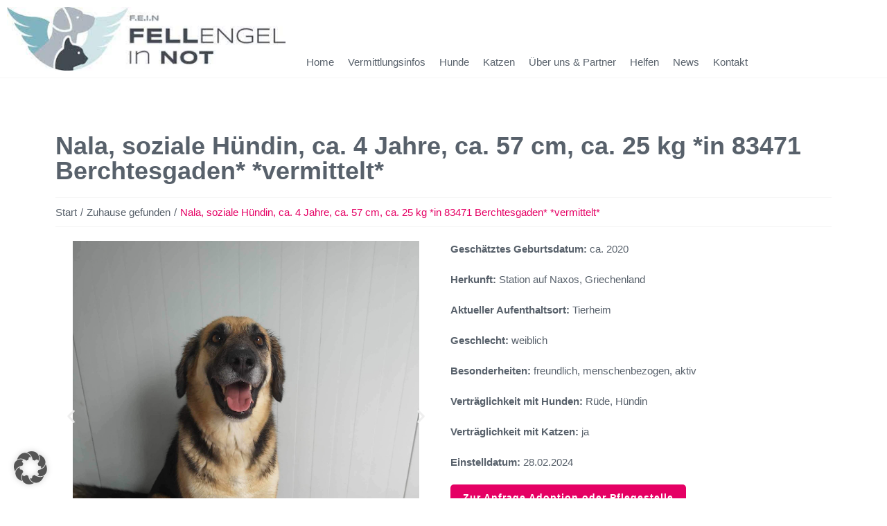

--- FILE ---
content_type: text/html; charset=UTF-8
request_url: https://www.fellengel-in-not.de/nala-soziale-huendin-ca-4-jahre-ca-57-cm-ca-25-kg/
body_size: 26644
content:
<!DOCTYPE html>
<!--[if !(IE 6) | !(IE 7) | !(IE 8)  ]><!-->
<html lang="de" class="no-js">
<!--<![endif]-->
<head>
	<meta charset="UTF-8" />
				<meta name="viewport" content="width=device-width, initial-scale=1, maximum-scale=1, user-scalable=0"/>
				<link rel="profile" href="https://gmpg.org/xfn/11" />
	<title>Nala, soziale Hündin, ca. 4 Jahre, ca. 57 cm, ca. 25 kg *in 83471 Berchtesgaden* *vermittelt* &#8211; Fellengel in Not</title>
<meta name='robots' content='max-image-preview:large' />
	<style>img:is([sizes="auto" i], [sizes^="auto," i]) { contain-intrinsic-size: 3000px 1500px }</style>
	<link rel='dns-prefetch' href='//www.fellengel-in-not.de' />
<link rel="alternate" type="application/rss+xml" title="Fellengel in Not &raquo; Feed" href="https://www.fellengel-in-not.de/feed/" />
<link rel="alternate" type="application/rss+xml" title="Fellengel in Not &raquo; Kommentar-Feed" href="https://www.fellengel-in-not.de/comments/feed/" />
<link rel="alternate" type="application/rss+xml" title="Fellengel in Not &raquo; Nala, soziale Hündin, ca. 4 Jahre, ca. 57 cm, ca. 25 kg *in 83471 Berchtesgaden* *vermittelt*-Kommentar-Feed" href="https://www.fellengel-in-not.de/nala-soziale-huendin-ca-4-jahre-ca-57-cm-ca-25-kg/feed/" />
<script>
window._wpemojiSettings = {"baseUrl":"https:\/\/s.w.org\/images\/core\/emoji\/15.0.3\/72x72\/","ext":".png","svgUrl":"https:\/\/s.w.org\/images\/core\/emoji\/15.0.3\/svg\/","svgExt":".svg","source":{"concatemoji":"https:\/\/www.fellengel-in-not.de\/wp-includes\/js\/wp-emoji-release.min.js?ver=6.7.4"}};
/*! This file is auto-generated */
!function(i,n){var o,s,e;function c(e){try{var t={supportTests:e,timestamp:(new Date).valueOf()};sessionStorage.setItem(o,JSON.stringify(t))}catch(e){}}function p(e,t,n){e.clearRect(0,0,e.canvas.width,e.canvas.height),e.fillText(t,0,0);var t=new Uint32Array(e.getImageData(0,0,e.canvas.width,e.canvas.height).data),r=(e.clearRect(0,0,e.canvas.width,e.canvas.height),e.fillText(n,0,0),new Uint32Array(e.getImageData(0,0,e.canvas.width,e.canvas.height).data));return t.every(function(e,t){return e===r[t]})}function u(e,t,n){switch(t){case"flag":return n(e,"\ud83c\udff3\ufe0f\u200d\u26a7\ufe0f","\ud83c\udff3\ufe0f\u200b\u26a7\ufe0f")?!1:!n(e,"\ud83c\uddfa\ud83c\uddf3","\ud83c\uddfa\u200b\ud83c\uddf3")&&!n(e,"\ud83c\udff4\udb40\udc67\udb40\udc62\udb40\udc65\udb40\udc6e\udb40\udc67\udb40\udc7f","\ud83c\udff4\u200b\udb40\udc67\u200b\udb40\udc62\u200b\udb40\udc65\u200b\udb40\udc6e\u200b\udb40\udc67\u200b\udb40\udc7f");case"emoji":return!n(e,"\ud83d\udc26\u200d\u2b1b","\ud83d\udc26\u200b\u2b1b")}return!1}function f(e,t,n){var r="undefined"!=typeof WorkerGlobalScope&&self instanceof WorkerGlobalScope?new OffscreenCanvas(300,150):i.createElement("canvas"),a=r.getContext("2d",{willReadFrequently:!0}),o=(a.textBaseline="top",a.font="600 32px Arial",{});return e.forEach(function(e){o[e]=t(a,e,n)}),o}function t(e){var t=i.createElement("script");t.src=e,t.defer=!0,i.head.appendChild(t)}"undefined"!=typeof Promise&&(o="wpEmojiSettingsSupports",s=["flag","emoji"],n.supports={everything:!0,everythingExceptFlag:!0},e=new Promise(function(e){i.addEventListener("DOMContentLoaded",e,{once:!0})}),new Promise(function(t){var n=function(){try{var e=JSON.parse(sessionStorage.getItem(o));if("object"==typeof e&&"number"==typeof e.timestamp&&(new Date).valueOf()<e.timestamp+604800&&"object"==typeof e.supportTests)return e.supportTests}catch(e){}return null}();if(!n){if("undefined"!=typeof Worker&&"undefined"!=typeof OffscreenCanvas&&"undefined"!=typeof URL&&URL.createObjectURL&&"undefined"!=typeof Blob)try{var e="postMessage("+f.toString()+"("+[JSON.stringify(s),u.toString(),p.toString()].join(",")+"));",r=new Blob([e],{type:"text/javascript"}),a=new Worker(URL.createObjectURL(r),{name:"wpTestEmojiSupports"});return void(a.onmessage=function(e){c(n=e.data),a.terminate(),t(n)})}catch(e){}c(n=f(s,u,p))}t(n)}).then(function(e){for(var t in e)n.supports[t]=e[t],n.supports.everything=n.supports.everything&&n.supports[t],"flag"!==t&&(n.supports.everythingExceptFlag=n.supports.everythingExceptFlag&&n.supports[t]);n.supports.everythingExceptFlag=n.supports.everythingExceptFlag&&!n.supports.flag,n.DOMReady=!1,n.readyCallback=function(){n.DOMReady=!0}}).then(function(){return e}).then(function(){var e;n.supports.everything||(n.readyCallback(),(e=n.source||{}).concatemoji?t(e.concatemoji):e.wpemoji&&e.twemoji&&(t(e.twemoji),t(e.wpemoji)))}))}((window,document),window._wpemojiSettings);
</script>
<style id='wp-emoji-styles-inline-css'>

	img.wp-smiley, img.emoji {
		display: inline !important;
		border: none !important;
		box-shadow: none !important;
		height: 1em !important;
		width: 1em !important;
		margin: 0 0.07em !important;
		vertical-align: -0.1em !important;
		background: none !important;
		padding: 0 !important;
	}
</style>
<link rel='stylesheet' id='wp-block-library-css' href='https://www.fellengel-in-not.de/wp-includes/css/dist/block-library/style.min.css?ver=6.7.4' media='all' />
<style id='wp-block-library-theme-inline-css'>
.wp-block-audio :where(figcaption){color:#555;font-size:13px;text-align:center}.is-dark-theme .wp-block-audio :where(figcaption){color:#ffffffa6}.wp-block-audio{margin:0 0 1em}.wp-block-code{border:1px solid #ccc;border-radius:4px;font-family:Menlo,Consolas,monaco,monospace;padding:.8em 1em}.wp-block-embed :where(figcaption){color:#555;font-size:13px;text-align:center}.is-dark-theme .wp-block-embed :where(figcaption){color:#ffffffa6}.wp-block-embed{margin:0 0 1em}.blocks-gallery-caption{color:#555;font-size:13px;text-align:center}.is-dark-theme .blocks-gallery-caption{color:#ffffffa6}:root :where(.wp-block-image figcaption){color:#555;font-size:13px;text-align:center}.is-dark-theme :root :where(.wp-block-image figcaption){color:#ffffffa6}.wp-block-image{margin:0 0 1em}.wp-block-pullquote{border-bottom:4px solid;border-top:4px solid;color:currentColor;margin-bottom:1.75em}.wp-block-pullquote cite,.wp-block-pullquote footer,.wp-block-pullquote__citation{color:currentColor;font-size:.8125em;font-style:normal;text-transform:uppercase}.wp-block-quote{border-left:.25em solid;margin:0 0 1.75em;padding-left:1em}.wp-block-quote cite,.wp-block-quote footer{color:currentColor;font-size:.8125em;font-style:normal;position:relative}.wp-block-quote:where(.has-text-align-right){border-left:none;border-right:.25em solid;padding-left:0;padding-right:1em}.wp-block-quote:where(.has-text-align-center){border:none;padding-left:0}.wp-block-quote.is-large,.wp-block-quote.is-style-large,.wp-block-quote:where(.is-style-plain){border:none}.wp-block-search .wp-block-search__label{font-weight:700}.wp-block-search__button{border:1px solid #ccc;padding:.375em .625em}:where(.wp-block-group.has-background){padding:1.25em 2.375em}.wp-block-separator.has-css-opacity{opacity:.4}.wp-block-separator{border:none;border-bottom:2px solid;margin-left:auto;margin-right:auto}.wp-block-separator.has-alpha-channel-opacity{opacity:1}.wp-block-separator:not(.is-style-wide):not(.is-style-dots){width:100px}.wp-block-separator.has-background:not(.is-style-dots){border-bottom:none;height:1px}.wp-block-separator.has-background:not(.is-style-wide):not(.is-style-dots){height:2px}.wp-block-table{margin:0 0 1em}.wp-block-table td,.wp-block-table th{word-break:normal}.wp-block-table :where(figcaption){color:#555;font-size:13px;text-align:center}.is-dark-theme .wp-block-table :where(figcaption){color:#ffffffa6}.wp-block-video :where(figcaption){color:#555;font-size:13px;text-align:center}.is-dark-theme .wp-block-video :where(figcaption){color:#ffffffa6}.wp-block-video{margin:0 0 1em}:root :where(.wp-block-template-part.has-background){margin-bottom:0;margin-top:0;padding:1.25em 2.375em}
</style>
<style id='classic-theme-styles-inline-css'>
/*! This file is auto-generated */
.wp-block-button__link{color:#fff;background-color:#32373c;border-radius:9999px;box-shadow:none;text-decoration:none;padding:calc(.667em + 2px) calc(1.333em + 2px);font-size:1.125em}.wp-block-file__button{background:#32373c;color:#fff;text-decoration:none}
</style>
<style id='global-styles-inline-css'>
:root{--wp--preset--aspect-ratio--square: 1;--wp--preset--aspect-ratio--4-3: 4/3;--wp--preset--aspect-ratio--3-4: 3/4;--wp--preset--aspect-ratio--3-2: 3/2;--wp--preset--aspect-ratio--2-3: 2/3;--wp--preset--aspect-ratio--16-9: 16/9;--wp--preset--aspect-ratio--9-16: 9/16;--wp--preset--color--black: #000000;--wp--preset--color--cyan-bluish-gray: #abb8c3;--wp--preset--color--white: #FFF;--wp--preset--color--pale-pink: #f78da7;--wp--preset--color--vivid-red: #cf2e2e;--wp--preset--color--luminous-vivid-orange: #ff6900;--wp--preset--color--luminous-vivid-amber: #fcb900;--wp--preset--color--light-green-cyan: #7bdcb5;--wp--preset--color--vivid-green-cyan: #00d084;--wp--preset--color--pale-cyan-blue: #8ed1fc;--wp--preset--color--vivid-cyan-blue: #0693e3;--wp--preset--color--vivid-purple: #9b51e0;--wp--preset--color--accent: #1ebbf0;--wp--preset--color--dark-gray: #111;--wp--preset--color--light-gray: #767676;--wp--preset--gradient--vivid-cyan-blue-to-vivid-purple: linear-gradient(135deg,rgba(6,147,227,1) 0%,rgb(155,81,224) 100%);--wp--preset--gradient--light-green-cyan-to-vivid-green-cyan: linear-gradient(135deg,rgb(122,220,180) 0%,rgb(0,208,130) 100%);--wp--preset--gradient--luminous-vivid-amber-to-luminous-vivid-orange: linear-gradient(135deg,rgba(252,185,0,1) 0%,rgba(255,105,0,1) 100%);--wp--preset--gradient--luminous-vivid-orange-to-vivid-red: linear-gradient(135deg,rgba(255,105,0,1) 0%,rgb(207,46,46) 100%);--wp--preset--gradient--very-light-gray-to-cyan-bluish-gray: linear-gradient(135deg,rgb(238,238,238) 0%,rgb(169,184,195) 100%);--wp--preset--gradient--cool-to-warm-spectrum: linear-gradient(135deg,rgb(74,234,220) 0%,rgb(151,120,209) 20%,rgb(207,42,186) 40%,rgb(238,44,130) 60%,rgb(251,105,98) 80%,rgb(254,248,76) 100%);--wp--preset--gradient--blush-light-purple: linear-gradient(135deg,rgb(255,206,236) 0%,rgb(152,150,240) 100%);--wp--preset--gradient--blush-bordeaux: linear-gradient(135deg,rgb(254,205,165) 0%,rgb(254,45,45) 50%,rgb(107,0,62) 100%);--wp--preset--gradient--luminous-dusk: linear-gradient(135deg,rgb(255,203,112) 0%,rgb(199,81,192) 50%,rgb(65,88,208) 100%);--wp--preset--gradient--pale-ocean: linear-gradient(135deg,rgb(255,245,203) 0%,rgb(182,227,212) 50%,rgb(51,167,181) 100%);--wp--preset--gradient--electric-grass: linear-gradient(135deg,rgb(202,248,128) 0%,rgb(113,206,126) 100%);--wp--preset--gradient--midnight: linear-gradient(135deg,rgb(2,3,129) 0%,rgb(40,116,252) 100%);--wp--preset--font-size--small: 13px;--wp--preset--font-size--medium: 20px;--wp--preset--font-size--large: 36px;--wp--preset--font-size--x-large: 42px;--wp--preset--spacing--20: 0.44rem;--wp--preset--spacing--30: 0.67rem;--wp--preset--spacing--40: 1rem;--wp--preset--spacing--50: 1.5rem;--wp--preset--spacing--60: 2.25rem;--wp--preset--spacing--70: 3.38rem;--wp--preset--spacing--80: 5.06rem;--wp--preset--shadow--natural: 6px 6px 9px rgba(0, 0, 0, 0.2);--wp--preset--shadow--deep: 12px 12px 50px rgba(0, 0, 0, 0.4);--wp--preset--shadow--sharp: 6px 6px 0px rgba(0, 0, 0, 0.2);--wp--preset--shadow--outlined: 6px 6px 0px -3px rgba(255, 255, 255, 1), 6px 6px rgba(0, 0, 0, 1);--wp--preset--shadow--crisp: 6px 6px 0px rgba(0, 0, 0, 1);}:where(.is-layout-flex){gap: 0.5em;}:where(.is-layout-grid){gap: 0.5em;}body .is-layout-flex{display: flex;}.is-layout-flex{flex-wrap: wrap;align-items: center;}.is-layout-flex > :is(*, div){margin: 0;}body .is-layout-grid{display: grid;}.is-layout-grid > :is(*, div){margin: 0;}:where(.wp-block-columns.is-layout-flex){gap: 2em;}:where(.wp-block-columns.is-layout-grid){gap: 2em;}:where(.wp-block-post-template.is-layout-flex){gap: 1.25em;}:where(.wp-block-post-template.is-layout-grid){gap: 1.25em;}.has-black-color{color: var(--wp--preset--color--black) !important;}.has-cyan-bluish-gray-color{color: var(--wp--preset--color--cyan-bluish-gray) !important;}.has-white-color{color: var(--wp--preset--color--white) !important;}.has-pale-pink-color{color: var(--wp--preset--color--pale-pink) !important;}.has-vivid-red-color{color: var(--wp--preset--color--vivid-red) !important;}.has-luminous-vivid-orange-color{color: var(--wp--preset--color--luminous-vivid-orange) !important;}.has-luminous-vivid-amber-color{color: var(--wp--preset--color--luminous-vivid-amber) !important;}.has-light-green-cyan-color{color: var(--wp--preset--color--light-green-cyan) !important;}.has-vivid-green-cyan-color{color: var(--wp--preset--color--vivid-green-cyan) !important;}.has-pale-cyan-blue-color{color: var(--wp--preset--color--pale-cyan-blue) !important;}.has-vivid-cyan-blue-color{color: var(--wp--preset--color--vivid-cyan-blue) !important;}.has-vivid-purple-color{color: var(--wp--preset--color--vivid-purple) !important;}.has-black-background-color{background-color: var(--wp--preset--color--black) !important;}.has-cyan-bluish-gray-background-color{background-color: var(--wp--preset--color--cyan-bluish-gray) !important;}.has-white-background-color{background-color: var(--wp--preset--color--white) !important;}.has-pale-pink-background-color{background-color: var(--wp--preset--color--pale-pink) !important;}.has-vivid-red-background-color{background-color: var(--wp--preset--color--vivid-red) !important;}.has-luminous-vivid-orange-background-color{background-color: var(--wp--preset--color--luminous-vivid-orange) !important;}.has-luminous-vivid-amber-background-color{background-color: var(--wp--preset--color--luminous-vivid-amber) !important;}.has-light-green-cyan-background-color{background-color: var(--wp--preset--color--light-green-cyan) !important;}.has-vivid-green-cyan-background-color{background-color: var(--wp--preset--color--vivid-green-cyan) !important;}.has-pale-cyan-blue-background-color{background-color: var(--wp--preset--color--pale-cyan-blue) !important;}.has-vivid-cyan-blue-background-color{background-color: var(--wp--preset--color--vivid-cyan-blue) !important;}.has-vivid-purple-background-color{background-color: var(--wp--preset--color--vivid-purple) !important;}.has-black-border-color{border-color: var(--wp--preset--color--black) !important;}.has-cyan-bluish-gray-border-color{border-color: var(--wp--preset--color--cyan-bluish-gray) !important;}.has-white-border-color{border-color: var(--wp--preset--color--white) !important;}.has-pale-pink-border-color{border-color: var(--wp--preset--color--pale-pink) !important;}.has-vivid-red-border-color{border-color: var(--wp--preset--color--vivid-red) !important;}.has-luminous-vivid-orange-border-color{border-color: var(--wp--preset--color--luminous-vivid-orange) !important;}.has-luminous-vivid-amber-border-color{border-color: var(--wp--preset--color--luminous-vivid-amber) !important;}.has-light-green-cyan-border-color{border-color: var(--wp--preset--color--light-green-cyan) !important;}.has-vivid-green-cyan-border-color{border-color: var(--wp--preset--color--vivid-green-cyan) !important;}.has-pale-cyan-blue-border-color{border-color: var(--wp--preset--color--pale-cyan-blue) !important;}.has-vivid-cyan-blue-border-color{border-color: var(--wp--preset--color--vivid-cyan-blue) !important;}.has-vivid-purple-border-color{border-color: var(--wp--preset--color--vivid-purple) !important;}.has-vivid-cyan-blue-to-vivid-purple-gradient-background{background: var(--wp--preset--gradient--vivid-cyan-blue-to-vivid-purple) !important;}.has-light-green-cyan-to-vivid-green-cyan-gradient-background{background: var(--wp--preset--gradient--light-green-cyan-to-vivid-green-cyan) !important;}.has-luminous-vivid-amber-to-luminous-vivid-orange-gradient-background{background: var(--wp--preset--gradient--luminous-vivid-amber-to-luminous-vivid-orange) !important;}.has-luminous-vivid-orange-to-vivid-red-gradient-background{background: var(--wp--preset--gradient--luminous-vivid-orange-to-vivid-red) !important;}.has-very-light-gray-to-cyan-bluish-gray-gradient-background{background: var(--wp--preset--gradient--very-light-gray-to-cyan-bluish-gray) !important;}.has-cool-to-warm-spectrum-gradient-background{background: var(--wp--preset--gradient--cool-to-warm-spectrum) !important;}.has-blush-light-purple-gradient-background{background: var(--wp--preset--gradient--blush-light-purple) !important;}.has-blush-bordeaux-gradient-background{background: var(--wp--preset--gradient--blush-bordeaux) !important;}.has-luminous-dusk-gradient-background{background: var(--wp--preset--gradient--luminous-dusk) !important;}.has-pale-ocean-gradient-background{background: var(--wp--preset--gradient--pale-ocean) !important;}.has-electric-grass-gradient-background{background: var(--wp--preset--gradient--electric-grass) !important;}.has-midnight-gradient-background{background: var(--wp--preset--gradient--midnight) !important;}.has-small-font-size{font-size: var(--wp--preset--font-size--small) !important;}.has-medium-font-size{font-size: var(--wp--preset--font-size--medium) !important;}.has-large-font-size{font-size: var(--wp--preset--font-size--large) !important;}.has-x-large-font-size{font-size: var(--wp--preset--font-size--x-large) !important;}
:where(.wp-block-post-template.is-layout-flex){gap: 1.25em;}:where(.wp-block-post-template.is-layout-grid){gap: 1.25em;}
:where(.wp-block-columns.is-layout-flex){gap: 2em;}:where(.wp-block-columns.is-layout-grid){gap: 2em;}
:root :where(.wp-block-pullquote){font-size: 1.5em;line-height: 1.6;}
</style>
<link rel='stylesheet' id='contact-form-7-css' href='https://www.fellengel-in-not.de/wp-content/plugins/contact-form-7/includes/css/styles.css?ver=6.1.4' media='all' />
<link rel='stylesheet' id='elementor-frontend-css' href='https://www.fellengel-in-not.de/wp-content/plugins/elementor/assets/css/frontend.min.css?ver=3.33.4' media='all' />
<link rel='stylesheet' id='widget-image-css' href='https://www.fellengel-in-not.de/wp-content/plugins/elementor/assets/css/widget-image.min.css?ver=3.33.4' media='all' />
<link rel='stylesheet' id='the7_horizontal-menu-css' href='https://www.fellengel-in-not.de/wp-content/themes/dt-the7/css/compatibility/elementor/the7-horizontal-menu-widget.min.css?ver=14.0.1' media='all' />
<link rel='stylesheet' id='e-animation-bounce-out-css' href='https://www.fellengel-in-not.de/wp-content/plugins/elementor/assets/lib/animations/styles/e-animation-bounce-out.min.css?ver=3.33.4' media='all' />
<link rel='stylesheet' id='widget-heading-css' href='https://www.fellengel-in-not.de/wp-content/plugins/elementor/assets/css/widget-heading.min.css?ver=3.33.4' media='all' />
<link rel='stylesheet' id='swiper-css' href='https://www.fellengel-in-not.de/wp-content/plugins/elementor/assets/lib/swiper/v8/css/swiper.min.css?ver=8.4.5' media='all' />
<link rel='stylesheet' id='e-swiper-css' href='https://www.fellengel-in-not.de/wp-content/plugins/elementor/assets/css/conditionals/e-swiper.min.css?ver=3.33.4' media='all' />
<link rel='stylesheet' id='widget-image-carousel-css' href='https://www.fellengel-in-not.de/wp-content/plugins/elementor/assets/css/widget-image-carousel.min.css?ver=3.33.4' media='all' />
<link rel='stylesheet' id='widget-video-css' href='https://www.fellengel-in-not.de/wp-content/plugins/elementor/assets/css/widget-video.min.css?ver=3.33.4' media='all' />
<link rel='stylesheet' id='elementor-icons-css' href='https://www.fellengel-in-not.de/wp-content/plugins/elementor/assets/lib/eicons/css/elementor-icons.min.css?ver=5.44.0' media='all' />
<link rel='stylesheet' id='elementor-post-10-css' href='https://www.fellengel-in-not.de/wp-content/uploads/elementor/css/post-10.css?ver=1769016304' media='all' />
<link rel='stylesheet' id='elementor-post-124-css' href='https://www.fellengel-in-not.de/wp-content/uploads/elementor/css/post-124.css?ver=1769016304' media='all' />
<link rel='stylesheet' id='elementor-post-117-css' href='https://www.fellengel-in-not.de/wp-content/uploads/elementor/css/post-117.css?ver=1769016304' media='all' />
<link rel='stylesheet' id='elementor-post-48-css' href='https://www.fellengel-in-not.de/wp-content/uploads/elementor/css/post-48.css?ver=1769016337' media='all' />
<link rel='stylesheet' id='borlabs-cookie-custom-css' href='https://www.fellengel-in-not.de/wp-content/cache/borlabs-cookie/1/borlabs-cookie-1-de.css?ver=3.3.23-17' media='all' />
<link rel='stylesheet' id='eeb-css-frontend-css' href='https://www.fellengel-in-not.de/wp-content/plugins/email-encoder-bundle/core/includes/assets/css/style.css?ver=251215-74223' media='all' />
<link rel='stylesheet' id='dt-main-css' href='https://www.fellengel-in-not.de/wp-content/themes/dt-the7/css/main.min.css?ver=14.0.1' media='all' />
<style id='dt-main-inline-css'>
body #load {
  display: block;
  height: 100%;
  overflow: hidden;
  position: fixed;
  width: 100%;
  z-index: 9901;
  opacity: 1;
  visibility: visible;
  transition: all .35s ease-out;
}
.load-wrap {
  width: 100%;
  height: 100%;
  background-position: center center;
  background-repeat: no-repeat;
  text-align: center;
  display: -ms-flexbox;
  display: -ms-flex;
  display: flex;
  -ms-align-items: center;
  -ms-flex-align: center;
  align-items: center;
  -ms-flex-flow: column wrap;
  flex-flow: column wrap;
  -ms-flex-pack: center;
  -ms-justify-content: center;
  justify-content: center;
}
.load-wrap > svg {
  position: absolute;
  top: 50%;
  left: 50%;
  transform: translate(-50%,-50%);
}
#load {
  background: var(--the7-elementor-beautiful-loading-bg,#ffffff);
  --the7-beautiful-spinner-color2: var(--the7-beautiful-spinner-color,rgba(51,51,51,0.25));
}

</style>
<link rel='stylesheet' id='the7-custom-scrollbar-css' href='https://www.fellengel-in-not.de/wp-content/themes/dt-the7/lib/custom-scrollbar/custom-scrollbar.min.css?ver=14.0.1' media='all' />
<link rel='stylesheet' id='the7-core-css' href='https://www.fellengel-in-not.de/wp-content/plugins/dt-the7-core/assets/css/post-type.min.css?ver=2.7.12' media='all' />
<link rel='stylesheet' id='the7-css-vars-css' href='https://www.fellengel-in-not.de/wp-content/uploads/the7-css/css-vars.css?ver=d237a32295cf' media='all' />
<link rel='stylesheet' id='dt-custom-css' href='https://www.fellengel-in-not.de/wp-content/uploads/the7-css/custom.css?ver=d237a32295cf' media='all' />
<link rel='stylesheet' id='dt-media-css' href='https://www.fellengel-in-not.de/wp-content/uploads/the7-css/media.css?ver=d237a32295cf' media='all' />
<link rel='stylesheet' id='the7-mega-menu-css' href='https://www.fellengel-in-not.de/wp-content/uploads/the7-css/mega-menu.css?ver=d237a32295cf' media='all' />
<link rel='stylesheet' id='the7-elements-albums-portfolio-css' href='https://www.fellengel-in-not.de/wp-content/uploads/the7-css/the7-elements-albums-portfolio.css?ver=d237a32295cf' media='all' />
<link rel='stylesheet' id='the7-elements-css' href='https://www.fellengel-in-not.de/wp-content/uploads/the7-css/post-type-dynamic.css?ver=d237a32295cf' media='all' />
<link rel='stylesheet' id='style-css' href='https://www.fellengel-in-not.de/wp-content/themes/dt-the7-child/style.css?ver=14.0.1' media='all' />
<link rel='stylesheet' id='the7-elementor-global-css' href='https://www.fellengel-in-not.de/wp-content/themes/dt-the7/css/compatibility/elementor/elementor-global.min.css?ver=14.0.1' media='all' />
<link rel='stylesheet' id='the7-widget-css' href='https://www.fellengel-in-not.de/wp-content/themes/dt-the7/css/compatibility/elementor/the7-widget.min.css?ver=14.0.1' media='all' />
<link rel='stylesheet' id='elementor-icons-shared-0-css' href='https://www.fellengel-in-not.de/wp-content/plugins/elementor/assets/lib/font-awesome/css/fontawesome.min.css?ver=5.15.3' media='all' />
<link rel='stylesheet' id='elementor-icons-fa-solid-css' href='https://www.fellengel-in-not.de/wp-content/plugins/elementor/assets/lib/font-awesome/css/solid.min.css?ver=5.15.3' media='all' />
<link rel='stylesheet' id='elementor-icons-fa-brands-css' href='https://www.fellengel-in-not.de/wp-content/plugins/elementor/assets/lib/font-awesome/css/brands.min.css?ver=5.15.3' media='all' />
<script src="https://www.fellengel-in-not.de/wp-includes/js/jquery/jquery.min.js?ver=3.7.1" id="jquery-core-js"></script>
<script src="https://www.fellengel-in-not.de/wp-includes/js/jquery/jquery-migrate.min.js?ver=3.4.1" id="jquery-migrate-js"></script>
<script data-no-optimize="1" data-no-minify="1" data-cfasync="false" src="https://www.fellengel-in-not.de/wp-content/cache/borlabs-cookie/1/borlabs-cookie-config-de.json.js?ver=3.3.23-32" id="borlabs-cookie-config-js"></script>
<script src="https://www.fellengel-in-not.de/wp-content/plugins/email-encoder-bundle/core/includes/assets/js/custom.js?ver=251215-74223" id="eeb-js-frontend-js"></script>
<script id="dt-above-fold-js-extra">
var dtLocal = {"themeUrl":"https:\/\/www.fellengel-in-not.de\/wp-content\/themes\/dt-the7","passText":"Um diesen gesch\u00fctzten Eintrag anzusehen, geben Sie bitte das Passwort ein:","moreButtonText":{"loading":"Lade...","loadMore":"Mehr laden"},"postID":"61320","ajaxurl":"https:\/\/www.fellengel-in-not.de\/wp-admin\/admin-ajax.php","REST":{"baseUrl":"https:\/\/www.fellengel-in-not.de\/wp-json\/the7\/v1","endpoints":{"sendMail":"\/send-mail"}},"contactMessages":{"required":"One or more fields have an error. Please check and try again.","terms":"Please accept the privacy policy.","fillTheCaptchaError":"Please, fill the captcha."},"captchaSiteKey":"","ajaxNonce":"f1c542cfc3","pageData":"","themeSettings":{"smoothScroll":"off","lazyLoading":false,"desktopHeader":{"height":90},"ToggleCaptionEnabled":"disabled","ToggleCaption":"Navigation","floatingHeader":{"showAfter":94,"showMenu":false,"height":60,"logo":{"showLogo":true,"html":"<img class=\" preload-me\" src=\"https:\/\/www.fellengel-in-not.de\/wp-content\/themes\/dt-the7\/inc\/presets\/images\/full\/skin11r.header-style-floating-logo-regular.png\" srcset=\"https:\/\/www.fellengel-in-not.de\/wp-content\/themes\/dt-the7\/inc\/presets\/images\/full\/skin11r.header-style-floating-logo-regular.png 44w, https:\/\/www.fellengel-in-not.de\/wp-content\/themes\/dt-the7\/inc\/presets\/images\/full\/skin11r.header-style-floating-logo-hd.png 88w\" width=\"44\" height=\"44\"   sizes=\"44px\" alt=\"Fellengel in Not\" \/>","url":"https:\/\/www.fellengel-in-not.de\/"}},"topLine":{"floatingTopLine":{"logo":{"showLogo":false,"html":""}}},"mobileHeader":{"firstSwitchPoint":992,"secondSwitchPoint":778,"firstSwitchPointHeight":60,"secondSwitchPointHeight":60,"mobileToggleCaptionEnabled":"disabled","mobileToggleCaption":"Menu"},"stickyMobileHeaderFirstSwitch":{"logo":{"html":"<img class=\" preload-me\" src=\"https:\/\/www.fellengel-in-not.de\/wp-content\/themes\/dt-the7\/inc\/presets\/images\/full\/skin11r.header-style-mobile-logo-regular.png\" srcset=\"https:\/\/www.fellengel-in-not.de\/wp-content\/themes\/dt-the7\/inc\/presets\/images\/full\/skin11r.header-style-mobile-logo-regular.png 44w, https:\/\/www.fellengel-in-not.de\/wp-content\/themes\/dt-the7\/inc\/presets\/images\/full\/skin11r.header-style-mobile-logo-hd.png 88w\" width=\"44\" height=\"44\"   sizes=\"44px\" alt=\"Fellengel in Not\" \/>"}},"stickyMobileHeaderSecondSwitch":{"logo":{"html":"<img class=\" preload-me\" src=\"https:\/\/www.fellengel-in-not.de\/wp-content\/themes\/dt-the7\/inc\/presets\/images\/full\/skin11r.header-style-mobile-logo-regular.png\" srcset=\"https:\/\/www.fellengel-in-not.de\/wp-content\/themes\/dt-the7\/inc\/presets\/images\/full\/skin11r.header-style-mobile-logo-regular.png 44w, https:\/\/www.fellengel-in-not.de\/wp-content\/themes\/dt-the7\/inc\/presets\/images\/full\/skin11r.header-style-mobile-logo-hd.png 88w\" width=\"44\" height=\"44\"   sizes=\"44px\" alt=\"Fellengel in Not\" \/>"}},"sidebar":{"switchPoint":992},"boxedWidth":"1280px"},"elementor":{"settings":{"container_width":1140}}};
var dtShare = {"shareButtonText":{"facebook":"Share on Facebook","twitter":"Share on X","pinterest":"Pin it","linkedin":"Share on Linkedin","whatsapp":"Share on Whatsapp"},"overlayOpacity":"85"};
</script>
<script src="https://www.fellengel-in-not.de/wp-content/themes/dt-the7/js/above-the-fold.min.js?ver=14.0.1" id="dt-above-fold-js"></script>
<link rel="https://api.w.org/" href="https://www.fellengel-in-not.de/wp-json/" /><link rel="alternate" title="JSON" type="application/json" href="https://www.fellengel-in-not.de/wp-json/wp/v2/posts/61320" /><link rel="EditURI" type="application/rsd+xml" title="RSD" href="https://www.fellengel-in-not.de/xmlrpc.php?rsd" />
<meta name="generator" content="WordPress 6.7.4" />
<link rel="canonical" href="https://www.fellengel-in-not.de/nala-soziale-huendin-ca-4-jahre-ca-57-cm-ca-25-kg/" />
<link rel='shortlink' href='https://www.fellengel-in-not.de/?p=61320' />
<link rel="alternate" title="oEmbed (JSON)" type="application/json+oembed" href="https://www.fellengel-in-not.de/wp-json/oembed/1.0/embed?url=https%3A%2F%2Fwww.fellengel-in-not.de%2Fnala-soziale-huendin-ca-4-jahre-ca-57-cm-ca-25-kg%2F" />
<link rel="alternate" title="oEmbed (XML)" type="text/xml+oembed" href="https://www.fellengel-in-not.de/wp-json/oembed/1.0/embed?url=https%3A%2F%2Fwww.fellengel-in-not.de%2Fnala-soziale-huendin-ca-4-jahre-ca-57-cm-ca-25-kg%2F&#038;format=xml" />
<meta name="cdp-version" content="1.5.0" /><link rel="pingback" href="https://www.fellengel-in-not.de/xmlrpc.php">
<meta property="og:site_name" content="Fellengel in Not" />
<meta property="og:title" content="Nala, soziale Hündin, ca. 4 Jahre, ca. 57 cm, ca. 25 kg *in 83471 Berchtesgaden* *vermittelt*" />
<meta property="og:image" content="https://www.fellengel-in-not.de/wp-content/uploads/2024/02/fellengel_nala1.jpg" />
<meta property="og:url" content="https://www.fellengel-in-not.de/nala-soziale-huendin-ca-4-jahre-ca-57-cm-ca-25-kg/" />
<meta property="og:type" content="article" />
<meta name="generator" content="Elementor 3.33.4; settings: css_print_method-external, google_font-disabled, font_display-swap">
			<style>
				.e-con.e-parent:nth-of-type(n+4):not(.e-lazyloaded):not(.e-no-lazyload),
				.e-con.e-parent:nth-of-type(n+4):not(.e-lazyloaded):not(.e-no-lazyload) * {
					background-image: none !important;
				}
				@media screen and (max-height: 1024px) {
					.e-con.e-parent:nth-of-type(n+3):not(.e-lazyloaded):not(.e-no-lazyload),
					.e-con.e-parent:nth-of-type(n+3):not(.e-lazyloaded):not(.e-no-lazyload) * {
						background-image: none !important;
					}
				}
				@media screen and (max-height: 640px) {
					.e-con.e-parent:nth-of-type(n+2):not(.e-lazyloaded):not(.e-no-lazyload),
					.e-con.e-parent:nth-of-type(n+2):not(.e-lazyloaded):not(.e-no-lazyload) * {
						background-image: none !important;
					}
				}
			</style>
			<script type="text/javascript" id="the7-loader-script">
document.addEventListener("DOMContentLoaded", function(event) {
	var load = document.getElementById("load");
	if(!load.classList.contains('loader-removed')){
		var removeLoading = setTimeout(function() {
			load.className += " loader-removed";
		}, 300);
	}
});
</script>
		<link rel="icon" href="https://www.fellengel-in-not.de/wp-content/uploads/2023/06/favicon.gif" sizes="32x32" />
<link rel="icon" href="https://www.fellengel-in-not.de/wp-content/uploads/2023/06/favicon.gif" sizes="192x192" />
<link rel="apple-touch-icon" href="https://www.fellengel-in-not.de/wp-content/uploads/2023/06/favicon.gif" />
<meta name="msapplication-TileImage" content="https://www.fellengel-in-not.de/wp-content/uploads/2023/06/favicon.gif" />
		<style id="wp-custom-css">
			.swiper-slide-image {
	max-height: 500px;
}		</style>
		<style id='the7-custom-inline-css' type='text/css'>
.sub-nav .menu-item i.fa,
.sub-nav .menu-item i.fas,
.sub-nav .menu-item i.far,
.sub-nav .menu-item i.fab {
	text-align: center;
	width: 1.25em;
}
</style>
</head>
<body id="the7-body" class="post-template-default single single-post postid-61320 single-format-standard wp-custom-logo wp-embed-responsive the7-core-ver-2.7.12 dt-responsive-on right-mobile-menu-close-icon ouside-menu-close-icon mobile-hamburger-close-bg-enable mobile-hamburger-close-bg-hover-enable  fade-medium-mobile-menu-close-icon fade-medium-menu-close-icon accent-gradient srcset-enabled btn-flat custom-btn-color custom-btn-hover-color sticky-mobile-header top-header first-switch-logo-left first-switch-menu-right second-switch-logo-left second-switch-menu-right right-mobile-menu layzr-loading-on no-avatars popup-message-style the7-ver-14.0.1 elementor-default elementor-kit-10 elementor-page-48">
<!-- The7 14.0.1 -->
<div id="load" class="spinner-loader">
	<div class="load-wrap"><style type="text/css">
    [class*="the7-spinner-animate-"]{
        animation: spinner-animation 1s cubic-bezier(1,1,1,1) infinite;
        x:46.5px;
        y:40px;
        width:7px;
        height:20px;
        fill:var(--the7-beautiful-spinner-color2);
        opacity: 0.2;
    }
    .the7-spinner-animate-2{
        animation-delay: 0.083s;
    }
    .the7-spinner-animate-3{
        animation-delay: 0.166s;
    }
    .the7-spinner-animate-4{
         animation-delay: 0.25s;
    }
    .the7-spinner-animate-5{
         animation-delay: 0.33s;
    }
    .the7-spinner-animate-6{
         animation-delay: 0.416s;
    }
    .the7-spinner-animate-7{
         animation-delay: 0.5s;
    }
    .the7-spinner-animate-8{
         animation-delay: 0.58s;
    }
    .the7-spinner-animate-9{
         animation-delay: 0.666s;
    }
    .the7-spinner-animate-10{
         animation-delay: 0.75s;
    }
    .the7-spinner-animate-11{
        animation-delay: 0.83s;
    }
    .the7-spinner-animate-12{
        animation-delay: 0.916s;
    }
    @keyframes spinner-animation{
        from {
            opacity: 1;
        }
        to{
            opacity: 0;
        }
    }
</style>
<svg width="75px" height="75px" xmlns="http://www.w3.org/2000/svg" viewBox="0 0 100 100" preserveAspectRatio="xMidYMid">
	<rect class="the7-spinner-animate-1" rx="5" ry="5" transform="rotate(0 50 50) translate(0 -30)"></rect>
	<rect class="the7-spinner-animate-2" rx="5" ry="5" transform="rotate(30 50 50) translate(0 -30)"></rect>
	<rect class="the7-spinner-animate-3" rx="5" ry="5" transform="rotate(60 50 50) translate(0 -30)"></rect>
	<rect class="the7-spinner-animate-4" rx="5" ry="5" transform="rotate(90 50 50) translate(0 -30)"></rect>
	<rect class="the7-spinner-animate-5" rx="5" ry="5" transform="rotate(120 50 50) translate(0 -30)"></rect>
	<rect class="the7-spinner-animate-6" rx="5" ry="5" transform="rotate(150 50 50) translate(0 -30)"></rect>
	<rect class="the7-spinner-animate-7" rx="5" ry="5" transform="rotate(180 50 50) translate(0 -30)"></rect>
	<rect class="the7-spinner-animate-8" rx="5" ry="5" transform="rotate(210 50 50) translate(0 -30)"></rect>
	<rect class="the7-spinner-animate-9" rx="5" ry="5" transform="rotate(240 50 50) translate(0 -30)"></rect>
	<rect class="the7-spinner-animate-10" rx="5" ry="5" transform="rotate(270 50 50) translate(0 -30)"></rect>
	<rect class="the7-spinner-animate-11" rx="5" ry="5" transform="rotate(300 50 50) translate(0 -30)"></rect>
	<rect class="the7-spinner-animate-12" rx="5" ry="5" transform="rotate(330 50 50) translate(0 -30)"></rect>
</svg></div>
</div>
<div id="page" >
	<a class="skip-link screen-reader-text" href="#content">Zum Inhalt springen</a>

		<header data-elementor-type="header" data-elementor-id="124" class="elementor elementor-124 elementor-location-header" data-elementor-post-type="elementor_library">
					<section class="elementor-section elementor-top-section elementor-element elementor-element-f111d33 elementor-section-full_width elementor-section-height-default elementor-section-height-default" data-id="f111d33" data-element_type="section">
						<div class="elementor-container elementor-column-gap-default">
					<div class="elementor-column elementor-col-50 elementor-top-column elementor-element elementor-element-96b3a06" data-id="96b3a06" data-element_type="column">
			<div class="elementor-widget-wrap elementor-element-populated">
						<div class="elementor-element elementor-element-2c20248 elementor-widget elementor-widget-theme-site-logo elementor-widget-image" data-id="2c20248" data-element_type="widget" data-widget_type="theme-site-logo.default">
				<div class="elementor-widget-container">
											<a href="https://www.fellengel-in-not.de">
			<img width="469" height="107" src="https://www.fellengel-in-not.de/wp-content/uploads/2023/06/fellengel-in-not-logo.jpg" class="attachment-full size-full wp-image-43010" alt="" />				</a>
											</div>
				</div>
					</div>
		</div>
				<div class="elementor-column elementor-col-50 elementor-top-column elementor-element elementor-element-774997a" data-id="774997a" data-element_type="column">
			<div class="elementor-widget-wrap elementor-element-populated">
						<div class="elementor-element elementor-element-bc31481 toggle-align-tablet-center toggle-align-mobile-justify parent-item-clickable-yes mob-menu-dropdown sub-menu-position-left dt-sub-menu_align-left sub-icon_position-right sub-icon_align-with_text toggle-align-center toggle-icon_position-right elementor-widget elementor-widget-the7_horizontal-menu" data-id="bc31481" data-element_type="widget" data-settings="{&quot;parent_is_clickable&quot;:&quot;yes&quot;,&quot;dropdown&quot;:&quot;tablet&quot;,&quot;dropdown_type&quot;:&quot;dropdown&quot;}" data-widget_type="the7_horizontal-menu.default">
				<div class="elementor-widget-container">
					<div class="horizontal-menu-wrap">				<style>
					@media screen and (max-width: 1024px) {
						.elementor-widget-the7_horizontal-menu.elementor-widget {
							--menu-display: none;
							--mobile-display: inline-flex;
						}
					}
				</style>
				<div class="horizontal-menu-toggle hidden-on-load" role="button" tabindex="0" aria-label="Menu Toggle" aria-expanded="false"><span class="right menu-toggle-icons" aria-hidden="true" role="presentation"><i class="open-button fas fa-bars" aria-hidden="true"></i><i class="icon-active fas fa-times" aria-hidden="true"></i></span><span class="toggle-text">Menu</span></div><nav class="dt-nav-menu-horizontal--main dt-nav-menu-horizontal__container justify-content-start widget-divider- indicator-off"><ul class="dt-nav-menu-horizontal d-flex flex-row justify-content-start"><li class="menu-item menu-item-type-post_type menu-item-object-page menu-item-home menu-item-208 first depth-0"><a href='https://www.fellengel-in-not.de/' data-level='1'><span class="item-content"><span class="menu-item-text  "><span class="menu-text">Home</span></span><span class="submenu-indicator" ><span class="submenu-mob-indicator" ><i aria-hidden="true" class="mobile-menu-icon fas fa-caret-down"></i><i aria-hidden="true" class="mobile-act-icon fas fa-caret-up"></i></span></span></span></a></li> <li class="menu-item menu-item-type-post_type menu-item-object-page menu-item-has-children menu-item-46181 has-children depth-0"><a href='https://www.fellengel-in-not.de/infos/' data-level='1' aria-haspopup='true' aria-expanded='false'><span class="item-content"><span class="menu-item-text  "><span class="menu-text">Vermittlungsinfos</span></span><span class="submenu-indicator" ><span class="submenu-mob-indicator" ><i aria-hidden="true" class="mobile-menu-icon fas fa-caret-down"></i><i aria-hidden="true" class="mobile-act-icon fas fa-caret-up"></i></span></span></span></a><ul class="the7-e-sub-nav horizontal-sub-nav"  role="group"><li class="menu-item menu-item-type-post_type menu-item-object-page menu-item-46180 first depth-1"><a href='https://www.fellengel-in-not.de/warum-fellengel-in-not/' data-level='2'><span class="item-content"><span class="menu-item-text  "><span class="menu-text">Warum Fellengel in Not</span></span><span class="submenu-indicator" ><i aria-hidden="true" class="desktop-menu-icon fas fa-caret-right"></i><span class="submenu-mob-indicator" ><i aria-hidden="true" class="mobile-menu-icon fas fa-caret-down"></i><i aria-hidden="true" class="mobile-act-icon fas fa-caret-up"></i></span></span></span></a></li> <li class="menu-item menu-item-type-post_type menu-item-object-page menu-item-47945 depth-1"><a href='https://www.fellengel-in-not.de/vermittlungsablauf-2/' data-level='2'><span class="item-content"><span class="menu-item-text  "><span class="menu-text">Vermittlungsablauf</span></span><span class="submenu-indicator" ><i aria-hidden="true" class="desktop-menu-icon fas fa-caret-right"></i><span class="submenu-mob-indicator" ><i aria-hidden="true" class="mobile-menu-icon fas fa-caret-down"></i><i aria-hidden="true" class="mobile-act-icon fas fa-caret-up"></i></span></span></span></a></li> <li class="menu-item menu-item-type-post_type menu-item-object-page menu-item-46182 depth-1"><a href='https://www.fellengel-in-not.de/kosten/' data-level='2'><span class="item-content"><span class="menu-item-text  "><span class="menu-text">Kosten</span></span><span class="submenu-indicator" ><i aria-hidden="true" class="desktop-menu-icon fas fa-caret-right"></i><span class="submenu-mob-indicator" ><i aria-hidden="true" class="mobile-menu-icon fas fa-caret-down"></i><i aria-hidden="true" class="mobile-act-icon fas fa-caret-up"></i></span></span></span></a></li> <li class="menu-item menu-item-type-post_type menu-item-object-page menu-item-46192 depth-1"><a href='https://www.fellengel-in-not.de/gesundheitsthemen/' data-level='2'><span class="item-content"><span class="menu-item-text  "><span class="menu-text">Gesundheitsthemen Hunde</span></span><span class="submenu-indicator" ><i aria-hidden="true" class="desktop-menu-icon fas fa-caret-right"></i><span class="submenu-mob-indicator" ><i aria-hidden="true" class="mobile-menu-icon fas fa-caret-down"></i><i aria-hidden="true" class="mobile-act-icon fas fa-caret-up"></i></span></span></span></a></li> <li class="menu-item menu-item-type-post_type menu-item-object-page menu-item-95595 depth-1"><a href='https://www.fellengel-in-not.de/gesundheitsthemen-katzen/' data-level='2'><span class="item-content"><span class="menu-item-text  "><span class="menu-text">Gesundheitsthemen Katzen</span></span><span class="submenu-indicator" ><i aria-hidden="true" class="desktop-menu-icon fas fa-caret-right"></i><span class="submenu-mob-indicator" ><i aria-hidden="true" class="mobile-menu-icon fas fa-caret-down"></i><i aria-hidden="true" class="mobile-act-icon fas fa-caret-up"></i></span></span></span></a></li> <li class="menu-item menu-item-type-post_type menu-item-object-page menu-item-46194 depth-1"><a href='https://www.fellengel-in-not.de/ungarische-und-griechische-hunderassen/' data-level='2'><span class="item-content"><span class="menu-item-text  "><span class="menu-text">Ungarische &#038; griechische Hunderassen</span></span><span class="submenu-indicator" ><i aria-hidden="true" class="desktop-menu-icon fas fa-caret-right"></i><span class="submenu-mob-indicator" ><i aria-hidden="true" class="mobile-menu-icon fas fa-caret-down"></i><i aria-hidden="true" class="mobile-act-icon fas fa-caret-up"></i></span></span></span></a></li> <li class="menu-item menu-item-type-post_type menu-item-object-page menu-item-46183 depth-1"><a href='https://www.fellengel-in-not.de/selbstauskunft-hund/' data-level='2'><span class="item-content"><span class="menu-item-text  "><span class="menu-text">Selbstauskunft Hund</span></span><span class="submenu-indicator" ><i aria-hidden="true" class="desktop-menu-icon fas fa-caret-right"></i><span class="submenu-mob-indicator" ><i aria-hidden="true" class="mobile-menu-icon fas fa-caret-down"></i><i aria-hidden="true" class="mobile-act-icon fas fa-caret-up"></i></span></span></span></a></li> <li class="menu-item menu-item-type-post_type menu-item-object-page menu-item-46184 depth-1"><a href='https://www.fellengel-in-not.de/selbstauskunft-katze/' data-level='2'><span class="item-content"><span class="menu-item-text  "><span class="menu-text">Selbstauskunft Katze</span></span><span class="submenu-indicator" ><i aria-hidden="true" class="desktop-menu-icon fas fa-caret-right"></i><span class="submenu-mob-indicator" ><i aria-hidden="true" class="mobile-menu-icon fas fa-caret-down"></i><i aria-hidden="true" class="mobile-act-icon fas fa-caret-up"></i></span></span></span></a></li> </ul></li> <li class="menu-item menu-item-type-taxonomy menu-item-object-category menu-item-has-children menu-item-47395 has-children depth-0"><a href='https://www.fellengel-in-not.de/kategorie/hunde/' data-level='1' aria-haspopup='true' aria-expanded='false'><span class="item-content"><span class="menu-item-text  "><span class="menu-text">Hunde</span></span><span class="submenu-indicator" ><span class="submenu-mob-indicator" ><i aria-hidden="true" class="mobile-menu-icon fas fa-caret-down"></i><i aria-hidden="true" class="mobile-act-icon fas fa-caret-up"></i></span></span></span></a><ul class="the7-e-sub-nav horizontal-sub-nav"  role="group"><li class="menu-item menu-item-type-taxonomy menu-item-object-category menu-item-405 first depth-1"><a href='https://www.fellengel-in-not.de/kategorie/hunde/hunde-in-deutschland/' data-level='2'><span class="item-content"><span class="menu-item-text  "><span class="menu-text">Hunde in Deutschland</span></span><span class="submenu-indicator" ><i aria-hidden="true" class="desktop-menu-icon fas fa-caret-right"></i><span class="submenu-mob-indicator" ><i aria-hidden="true" class="mobile-menu-icon fas fa-caret-down"></i><i aria-hidden="true" class="mobile-act-icon fas fa-caret-up"></i></span></span></span></a></li> <li class="menu-item menu-item-type-taxonomy menu-item-object-category menu-item-408 depth-1"><a href='https://www.fellengel-in-not.de/kategorie/hunde/welpen-junghunde/' data-level='2'><span class="item-content"><span class="menu-item-text  "><span class="menu-text">Welpen &amp; Junghunde</span></span><span class="submenu-indicator" ><i aria-hidden="true" class="desktop-menu-icon fas fa-caret-right"></i><span class="submenu-mob-indicator" ><i aria-hidden="true" class="mobile-menu-icon fas fa-caret-down"></i><i aria-hidden="true" class="mobile-act-icon fas fa-caret-up"></i></span></span></span></a></li> <li class="menu-item menu-item-type-taxonomy menu-item-object-category menu-item-420 depth-1"><a href='https://www.fellengel-in-not.de/kategorie/hunde/huendinnen/' data-level='2'><span class="item-content"><span class="menu-item-text  "><span class="menu-text">Hündinnen</span></span><span class="submenu-indicator" ><i aria-hidden="true" class="desktop-menu-icon fas fa-caret-right"></i><span class="submenu-mob-indicator" ><i aria-hidden="true" class="mobile-menu-icon fas fa-caret-down"></i><i aria-hidden="true" class="mobile-act-icon fas fa-caret-up"></i></span></span></span></a></li> <li class="menu-item menu-item-type-taxonomy menu-item-object-category menu-item-403 depth-1"><a href='https://www.fellengel-in-not.de/kategorie/hunde/rueden/' data-level='2'><span class="item-content"><span class="menu-item-text  "><span class="menu-text">Rüden</span></span><span class="submenu-indicator" ><i aria-hidden="true" class="desktop-menu-icon fas fa-caret-right"></i><span class="submenu-mob-indicator" ><i aria-hidden="true" class="mobile-menu-icon fas fa-caret-down"></i><i aria-hidden="true" class="mobile-act-icon fas fa-caret-up"></i></span></span></span></a></li> <li class="menu-item menu-item-type-taxonomy menu-item-object-category menu-item-92857 depth-1"><a href='https://www.fellengel-in-not.de/kategorie/hunde/aeltere_hunde/' data-level='2'><span class="item-content"><span class="menu-item-text  "><span class="menu-text">Graue Schnauzen</span></span><span class="submenu-indicator" ><i aria-hidden="true" class="desktop-menu-icon fas fa-caret-right"></i><span class="submenu-mob-indicator" ><i aria-hidden="true" class="mobile-menu-icon fas fa-caret-down"></i><i aria-hidden="true" class="mobile-act-icon fas fa-caret-up"></i></span></span></span></a></li> <li class="menu-item menu-item-type-post_type menu-item-object-page menu-item-72666 depth-1"><a href='https://www.fellengel-in-not.de/patenschaften/' data-level='2'><span class="item-content"><span class="menu-item-text  "><span class="menu-text">Patentiere</span></span><span class="submenu-indicator" ><i aria-hidden="true" class="desktop-menu-icon fas fa-caret-right"></i><span class="submenu-mob-indicator" ><i aria-hidden="true" class="mobile-menu-icon fas fa-caret-down"></i><i aria-hidden="true" class="mobile-act-icon fas fa-caret-up"></i></span></span></span></a></li> <li class="menu-item menu-item-type-taxonomy menu-item-object-category menu-item-47391 depth-1"><a href='https://www.fellengel-in-not.de/kategorie/hunde/hunde-in-ungarn/' data-level='2'><span class="item-content"><span class="menu-item-text  "><span class="menu-text">Hunde in Ungarn</span></span><span class="submenu-indicator" ><i aria-hidden="true" class="desktop-menu-icon fas fa-caret-right"></i><span class="submenu-mob-indicator" ><i aria-hidden="true" class="mobile-menu-icon fas fa-caret-down"></i><i aria-hidden="true" class="mobile-act-icon fas fa-caret-up"></i></span></span></span></a></li> <li class="menu-item menu-item-type-taxonomy menu-item-object-category menu-item-47392 depth-1"><a href='https://www.fellengel-in-not.de/kategorie/hunde/hunde-in-griechenland/' data-level='2'><span class="item-content"><span class="menu-item-text  "><span class="menu-text">Hunde in Griechenland</span></span><span class="submenu-indicator" ><i aria-hidden="true" class="desktop-menu-icon fas fa-caret-right"></i><span class="submenu-mob-indicator" ><i aria-hidden="true" class="mobile-menu-icon fas fa-caret-down"></i><i aria-hidden="true" class="mobile-act-icon fas fa-caret-up"></i></span></span></span></a></li> <li class="menu-item menu-item-type-taxonomy menu-item-object-category menu-item-406 depth-1"><a href='https://www.fellengel-in-not.de/kategorie/hunde/nadel-im-heuhaufen/' data-level='2'><span class="item-content"><span class="menu-item-text  "><span class="menu-text">Nadel im Heuhaufen gesucht</span></span><span class="submenu-indicator" ><i aria-hidden="true" class="desktop-menu-icon fas fa-caret-right"></i><span class="submenu-mob-indicator" ><i aria-hidden="true" class="mobile-menu-icon fas fa-caret-down"></i><i aria-hidden="true" class="mobile-act-icon fas fa-caret-up"></i></span></span></span></a></li> </ul></li> <li class="menu-item menu-item-type-taxonomy menu-item-object-category menu-item-has-children menu-item-46217 has-children depth-0"><a href='https://www.fellengel-in-not.de/kategorie/katzen/' data-level='1' aria-haspopup='true' aria-expanded='false'><span class="item-content"><span class="menu-item-text  "><span class="menu-text">Katzen</span></span><span class="submenu-indicator" ><span class="submenu-mob-indicator" ><i aria-hidden="true" class="mobile-menu-icon fas fa-caret-down"></i><i aria-hidden="true" class="mobile-act-icon fas fa-caret-up"></i></span></span></span></a><ul class="the7-e-sub-nav horizontal-sub-nav"  role="group"><li class="menu-item menu-item-type-taxonomy menu-item-object-category menu-item-99428 first depth-1"><a href='https://www.fellengel-in-not.de/kategorie/katzen/katzen-auf-pflegestelle/' data-level='2'><span class="item-content"><span class="menu-item-text  "><span class="menu-text">Katzen in Deutschland</span></span><span class="submenu-indicator" ><i aria-hidden="true" class="desktop-menu-icon fas fa-caret-right"></i><span class="submenu-mob-indicator" ><i aria-hidden="true" class="mobile-menu-icon fas fa-caret-down"></i><i aria-hidden="true" class="mobile-act-icon fas fa-caret-up"></i></span></span></span></a></li> <li class="menu-item menu-item-type-taxonomy menu-item-object-category menu-item-46219 depth-1"><a href='https://www.fellengel-in-not.de/kategorie/katzen/wohnungskatzen/' data-level='2'><span class="item-content"><span class="menu-item-text  "><span class="menu-text">Wohnungskatzen</span></span><span class="submenu-indicator" ><i aria-hidden="true" class="desktop-menu-icon fas fa-caret-right"></i><span class="submenu-mob-indicator" ><i aria-hidden="true" class="mobile-menu-icon fas fa-caret-down"></i><i aria-hidden="true" class="mobile-act-icon fas fa-caret-up"></i></span></span></span></a></li> <li class="menu-item menu-item-type-taxonomy menu-item-object-category menu-item-46220 depth-1"><a href='https://www.fellengel-in-not.de/kategorie/katzen/freigaenger/' data-level='2'><span class="item-content"><span class="menu-item-text  "><span class="menu-text">Freigänger</span></span><span class="submenu-indicator" ><i aria-hidden="true" class="desktop-menu-icon fas fa-caret-right"></i><span class="submenu-mob-indicator" ><i aria-hidden="true" class="mobile-menu-icon fas fa-caret-down"></i><i aria-hidden="true" class="mobile-act-icon fas fa-caret-up"></i></span></span></span></a></li> <li class="menu-item menu-item-type-taxonomy menu-item-object-category menu-item-60074 depth-1"><a href='https://www.fellengel-in-not.de/kategorie/katzen/kitten/' data-level='2'><span class="item-content"><span class="menu-item-text  "><span class="menu-text">Kitten &amp; Jungkatzen</span></span><span class="submenu-indicator" ><i aria-hidden="true" class="desktop-menu-icon fas fa-caret-right"></i><span class="submenu-mob-indicator" ><i aria-hidden="true" class="mobile-menu-icon fas fa-caret-down"></i><i aria-hidden="true" class="mobile-act-icon fas fa-caret-up"></i></span></span></span></a></li> <li class="menu-item menu-item-type-taxonomy menu-item-object-category menu-item-60075 depth-1"><a href='https://www.fellengel-in-not.de/kategorie/katzen/erwachsene_katzen_1-3/' data-level='2'><span class="item-content"><span class="menu-item-text  "><span class="menu-text">Katzen 1 &#8211; 3 Jahre</span></span><span class="submenu-indicator" ><i aria-hidden="true" class="desktop-menu-icon fas fa-caret-right"></i><span class="submenu-mob-indicator" ><i aria-hidden="true" class="mobile-menu-icon fas fa-caret-down"></i><i aria-hidden="true" class="mobile-act-icon fas fa-caret-up"></i></span></span></span></a></li> <li class="menu-item menu-item-type-taxonomy menu-item-object-category menu-item-92856 depth-1"><a href='https://www.fellengel-in-not.de/kategorie/katzen/erwachsene_katzen_ab_4/' data-level='2'><span class="item-content"><span class="menu-item-text  "><span class="menu-text">Katzen ab 4 Jahre</span></span><span class="submenu-indicator" ><i aria-hidden="true" class="desktop-menu-icon fas fa-caret-right"></i><span class="submenu-mob-indicator" ><i aria-hidden="true" class="mobile-menu-icon fas fa-caret-down"></i><i aria-hidden="true" class="mobile-act-icon fas fa-caret-up"></i></span></span></span></a></li> <li class="menu-item menu-item-type-taxonomy menu-item-object-category menu-item-82080 depth-1"><a href='https://www.fellengel-in-not.de/kategorie/katzen/einzelkatzen/' data-level='2'><span class="item-content"><span class="menu-item-text  "><span class="menu-text">Einzelkatzen</span></span><span class="submenu-indicator" ><i aria-hidden="true" class="desktop-menu-icon fas fa-caret-right"></i><span class="submenu-mob-indicator" ><i aria-hidden="true" class="mobile-menu-icon fas fa-caret-down"></i><i aria-hidden="true" class="mobile-act-icon fas fa-caret-up"></i></span></span></span></a></li> <li class="menu-item menu-item-type-post_type menu-item-object-page menu-item-99232 depth-1"><a href='https://www.fellengel-in-not.de/patenschaften/' data-level='2'><span class="item-content"><span class="menu-item-text  "><span class="menu-text">Patentiere</span></span><span class="submenu-indicator" ><i aria-hidden="true" class="desktop-menu-icon fas fa-caret-right"></i><span class="submenu-mob-indicator" ><i aria-hidden="true" class="mobile-menu-icon fas fa-caret-down"></i><i aria-hidden="true" class="mobile-act-icon fas fa-caret-up"></i></span></span></span></a></li> </ul></li> <li class="menu-item menu-item-type-post_type menu-item-object-page menu-item-has-children menu-item-46174 has-children depth-0"><a href='https://www.fellengel-in-not.de/wer-sind-wir/' data-level='1' aria-haspopup='true' aria-expanded='false'><span class="item-content"><span class="menu-item-text  "><span class="menu-text">Über uns &#038; Partner</span></span><span class="submenu-indicator" ><span class="submenu-mob-indicator" ><i aria-hidden="true" class="mobile-menu-icon fas fa-caret-down"></i><i aria-hidden="true" class="mobile-act-icon fas fa-caret-up"></i></span></span></span></a><ul class="the7-e-sub-nav horizontal-sub-nav"  role="group"><li class="menu-item menu-item-type-post_type menu-item-object-page menu-item-46179 first depth-1"><a href='https://www.fellengel-in-not.de/hundeauffangstation-auf-naxos/' data-level='2'><span class="item-content"><span class="menu-item-text  "><span class="menu-text">⁠Tierheim auf der Insel Naxos, Griechenland</span></span><span class="submenu-indicator" ><i aria-hidden="true" class="desktop-menu-icon fas fa-caret-right"></i><span class="submenu-mob-indicator" ><i aria-hidden="true" class="mobile-menu-icon fas fa-caret-down"></i><i aria-hidden="true" class="mobile-act-icon fas fa-caret-up"></i></span></span></span></a></li> <li class="menu-item menu-item-type-post_type menu-item-object-page menu-item-46178 depth-1"><a href='https://www.fellengel-in-not.de/tierheim-in-cegled/' data-level='2'><span class="item-content"><span class="menu-item-text  "><span class="menu-text">⁠⁠Kata’s Tierheim in Cegled, Ungarn</span></span><span class="submenu-indicator" ><i aria-hidden="true" class="desktop-menu-icon fas fa-caret-right"></i><span class="submenu-mob-indicator" ><i aria-hidden="true" class="mobile-menu-icon fas fa-caret-down"></i><i aria-hidden="true" class="mobile-act-icon fas fa-caret-up"></i></span></span></span></a></li> <li class="menu-item menu-item-type-post_type menu-item-object-page menu-item-93157 depth-1"><a href='https://www.fellengel-in-not.de/edina/' data-level='2'><span class="item-content"><span class="menu-item-text  "><span class="menu-text">⁠⁠Edina’s Auffangstation bei Gran, Ungarn</span></span><span class="submenu-indicator" ><i aria-hidden="true" class="desktop-menu-icon fas fa-caret-right"></i><span class="submenu-mob-indicator" ><i aria-hidden="true" class="mobile-menu-icon fas fa-caret-down"></i><i aria-hidden="true" class="mobile-act-icon fas fa-caret-up"></i></span></span></span></a></li> <li class="menu-item menu-item-type-post_type menu-item-object-page menu-item-93156 depth-1"><a href='https://www.fellengel-in-not.de/station-nagykata-ungarn/' data-level='2'><span class="item-content"><span class="menu-item-text  "><span class="menu-text">⁠⁠Szofi’s Auffangstation in Nagykata, Ungarn</span></span><span class="submenu-indicator" ><i aria-hidden="true" class="desktop-menu-icon fas fa-caret-right"></i><span class="submenu-mob-indicator" ><i aria-hidden="true" class="mobile-menu-icon fas fa-caret-down"></i><i aria-hidden="true" class="mobile-act-icon fas fa-caret-up"></i></span></span></span></a></li> <li class="menu-item menu-item-type-post_type menu-item-object-page menu-item-93440 depth-1"><a href='https://www.fellengel-in-not.de/tierschuetzerin-marie/' data-level='2'><span class="item-content"><span class="menu-item-text  "><span class="menu-text">⁠Tierschützerin Marie bei Athen, Griechenland</span></span><span class="submenu-indicator" ><i aria-hidden="true" class="desktop-menu-icon fas fa-caret-right"></i><span class="submenu-mob-indicator" ><i aria-hidden="true" class="mobile-menu-icon fas fa-caret-down"></i><i aria-hidden="true" class="mobile-act-icon fas fa-caret-up"></i></span></span></span></a></li> <li class="menu-item menu-item-type-post_type menu-item-object-page menu-item-46177 depth-1"><a href='https://www.fellengel-in-not.de/team-deutschland/' data-level='2'><span class="item-content"><span class="menu-item-text  "><span class="menu-text">⁠⁠Fellengel in Not Team, Deutschland</span></span><span class="submenu-indicator" ><i aria-hidden="true" class="desktop-menu-icon fas fa-caret-right"></i><span class="submenu-mob-indicator" ><i aria-hidden="true" class="mobile-menu-icon fas fa-caret-down"></i><i aria-hidden="true" class="mobile-act-icon fas fa-caret-up"></i></span></span></span></a></li> </ul></li> <li class="menu-item menu-item-type-post_type menu-item-object-page menu-item-has-children menu-item-46221 has-children depth-0"><a href='https://www.fellengel-in-not.de/hilfsprojekte/' data-level='1' aria-haspopup='true' aria-expanded='false'><span class="item-content"><span class="menu-item-text  "><span class="menu-text">Helfen</span></span><span class="submenu-indicator" ><span class="submenu-mob-indicator" ><i aria-hidden="true" class="mobile-menu-icon fas fa-caret-down"></i><i aria-hidden="true" class="mobile-act-icon fas fa-caret-up"></i></span></span></span></a><ul class="the7-e-sub-nav horizontal-sub-nav"  role="group"><li class="menu-item menu-item-type-post_type menu-item-object-page menu-item-46228 first depth-1"><a href='https://www.fellengel-in-not.de/finanzielle-hilfe/' data-level='2'><span class="item-content"><span class="menu-item-text  "><span class="menu-text">Finanzielle Hilfe</span></span><span class="submenu-indicator" ><i aria-hidden="true" class="desktop-menu-icon fas fa-caret-right"></i><span class="submenu-mob-indicator" ><i aria-hidden="true" class="mobile-menu-icon fas fa-caret-down"></i><i aria-hidden="true" class="mobile-act-icon fas fa-caret-up"></i></span></span></span></a></li> <li class="menu-item menu-item-type-post_type menu-item-object-page menu-item-46230 depth-1"><a href='https://www.fellengel-in-not.de/sachspenden/' data-level='2'><span class="item-content"><span class="menu-item-text  "><span class="menu-text">Sachspenden</span></span><span class="submenu-indicator" ><i aria-hidden="true" class="desktop-menu-icon fas fa-caret-right"></i><span class="submenu-mob-indicator" ><i aria-hidden="true" class="mobile-menu-icon fas fa-caret-down"></i><i aria-hidden="true" class="mobile-act-icon fas fa-caret-up"></i></span></span></span></a></li> <li class="menu-item menu-item-type-post_type menu-item-object-page menu-item-46229 depth-1"><a href='https://www.fellengel-in-not.de/patenschaften/' data-level='2'><span class="item-content"><span class="menu-item-text  "><span class="menu-text">Patenschaften</span></span><span class="submenu-indicator" ><i aria-hidden="true" class="desktop-menu-icon fas fa-caret-right"></i><span class="submenu-mob-indicator" ><i aria-hidden="true" class="mobile-menu-icon fas fa-caret-down"></i><i aria-hidden="true" class="mobile-act-icon fas fa-caret-up"></i></span></span></span></a></li> <li class="menu-item menu-item-type-post_type menu-item-object-page menu-item-47966 depth-1"><a href='https://www.fellengel-in-not.de/pflegestelle/' data-level='2'><span class="item-content"><span class="menu-item-text  "><span class="menu-text">Pflegestelle werden</span></span><span class="submenu-indicator" ><i aria-hidden="true" class="desktop-menu-icon fas fa-caret-right"></i><span class="submenu-mob-indicator" ><i aria-hidden="true" class="mobile-menu-icon fas fa-caret-down"></i><i aria-hidden="true" class="mobile-act-icon fas fa-caret-up"></i></span></span></span></a></li> <li class="menu-item menu-item-type-post_type menu-item-object-page menu-item-46225 depth-1"><a href='https://www.fellengel-in-not.de/futterspenden/' data-level='2'><span class="item-content"><span class="menu-item-text  "><span class="menu-text">Helfer werden</span></span><span class="submenu-indicator" ><i aria-hidden="true" class="desktop-menu-icon fas fa-caret-right"></i><span class="submenu-mob-indicator" ><i aria-hidden="true" class="mobile-menu-icon fas fa-caret-down"></i><i aria-hidden="true" class="mobile-act-icon fas fa-caret-up"></i></span></span></span></a></li> </ul></li> <li class="menu-item menu-item-type-custom menu-item-object-custom menu-item-has-children menu-item-46235 has-children depth-0"><a href='https://www.fellengel-in-not.de/kooperationen' data-level='1' aria-haspopup='true' aria-expanded='false'><span class="item-content"><span class="menu-item-text  "><span class="menu-text">News</span></span><span class="submenu-indicator" ><span class="submenu-mob-indicator" ><i aria-hidden="true" class="mobile-menu-icon fas fa-caret-down"></i><i aria-hidden="true" class="mobile-act-icon fas fa-caret-up"></i></span></span></span></a><ul class="the7-e-sub-nav horizontal-sub-nav"  role="group"><li class="menu-item menu-item-type-post_type menu-item-object-page menu-item-46226 first depth-1"><a href='https://www.fellengel-in-not.de/kooperationen/' data-level='2'><span class="item-content"><span class="menu-item-text  "><span class="menu-text">Kooperationen</span></span><span class="submenu-indicator" ><i aria-hidden="true" class="desktop-menu-icon fas fa-caret-right"></i><span class="submenu-mob-indicator" ><i aria-hidden="true" class="mobile-menu-icon fas fa-caret-down"></i><i aria-hidden="true" class="mobile-act-icon fas fa-caret-up"></i></span></span></span></a></li> <li class="menu-item menu-item-type-post_type menu-item-object-page menu-item-46238 depth-1"><a href='https://www.fellengel-in-not.de/presse-und-berichte/' data-level='2'><span class="item-content"><span class="menu-item-text  "><span class="menu-text">Presse und Berichte</span></span><span class="submenu-indicator" ><i aria-hidden="true" class="desktop-menu-icon fas fa-caret-right"></i><span class="submenu-mob-indicator" ><i aria-hidden="true" class="mobile-menu-icon fas fa-caret-down"></i><i aria-hidden="true" class="mobile-act-icon fas fa-caret-up"></i></span></span></span></a></li> </ul></li> <li class="menu-item menu-item-type-post_type menu-item-object-page menu-item-47307 last depth-0"><a href='https://www.fellengel-in-not.de/kontaktformular/' data-level='1'><span class="item-content"><span class="menu-item-text  "><span class="menu-text">Kontakt</span></span><span class="submenu-indicator" ><span class="submenu-mob-indicator" ><i aria-hidden="true" class="mobile-menu-icon fas fa-caret-down"></i><i aria-hidden="true" class="mobile-act-icon fas fa-caret-up"></i></span></span></span></a></li> </ul></nav></div>				</div>
				</div>
					</div>
		</div>
					</div>
		</section>
				</header>
		

<div id="main" class="sidebar-none sidebar-divider-vertical">

	
	<div class="main-gradient"></div>
	<div class="wf-wrap">
	<div class="wf-container-main">

	


	<div id="content" class="content" role="main">

				<div data-elementor-type="single-post" data-elementor-id="48" class="elementor elementor-48 elementor-location-single post-61320 post type-post status-publish format-standard has-post-thumbnail category-zuhause-gefunden category-23 description-off" data-elementor-post-type="elementor_library">
					<section class="elementor-section elementor-top-section elementor-element elementor-element-a1e3101 elementor-section-boxed elementor-section-height-default elementor-section-height-default" data-id="a1e3101" data-element_type="section">
						<div class="elementor-container elementor-column-gap-default">
					<div class="elementor-column elementor-col-100 elementor-top-column elementor-element elementor-element-e08f1fa" data-id="e08f1fa" data-element_type="column">
			<div class="elementor-widget-wrap elementor-element-populated">
						<div class="elementor-element elementor-element-e3a152f elementor-widget__width-initial elementor-widget elementor-widget-theme-post-title elementor-page-title elementor-widget-heading" data-id="e3a152f" data-element_type="widget" data-widget_type="theme-post-title.default">
				<div class="elementor-widget-container">
					<h1 class="elementor-heading-title elementor-size-default">Nala, soziale Hündin, ca. 4 Jahre, ca. 57 cm, ca. 25 kg *in 83471 Berchtesgaden* *vermittelt*</h1>				</div>
				</div>
				<div class="elementor-element elementor-element-ea38e05 split-breadcrumbs-y elementor-widget elementor-widget-the7-breadcrumb" data-id="ea38e05" data-element_type="widget" data-widget_type="the7-breadcrumb.default">
				<div class="elementor-widget-container">
					<div class="assistive-text">Sie befinden sich hier:</div><ol class="breadcrumbs text-small rcrumbs" itemscope itemtype="https://schema.org/BreadcrumbList"><li itemprop="itemListElement" itemscope itemtype="https://schema.org/ListItem"><a itemprop="item" href="https://www.fellengel-in-not.de/" title="Start"><span itemprop="name">Start</span></a><meta itemprop="position" content="1" /></li><li itemprop="itemListElement" itemscope itemtype="https://schema.org/ListItem"><a itemprop="item" href="https://www.fellengel-in-not.de/kategorie/zuhause-gefunden/" title="Zuhause gefunden"><span itemprop="name">Zuhause gefunden</span></a><meta itemprop="position" content="2" /></li><li class="current" itemprop="itemListElement" itemscope itemtype="https://schema.org/ListItem"><span itemprop="name">Nala, soziale Hündin, ca. 4 Jahre, ca. 57 cm, ca. 25 kg *in 83471 Berchtesgaden* *vermittelt*</span><meta itemprop="position" content="3" /></li></ol>				</div>
				</div>
					</div>
		</div>
					</div>
		</section>
				<section class="elementor-section elementor-top-section elementor-element elementor-element-bc8ca56 elementor-section-boxed elementor-section-height-default elementor-section-height-default" data-id="bc8ca56" data-element_type="section">
						<div class="elementor-container elementor-column-gap-default">
					<div class="elementor-column elementor-col-50 elementor-top-column elementor-element elementor-element-4653a55" data-id="4653a55" data-element_type="column">
			<div class="elementor-widget-wrap elementor-element-populated">
						<div class="elementor-element elementor-element-9aa4a96 elementor-arrows-position-inside elementor-pagination-position-outside elementor-widget elementor-widget-image-carousel" data-id="9aa4a96" data-element_type="widget" data-settings="{&quot;slides_to_show&quot;:&quot;1&quot;,&quot;navigation&quot;:&quot;both&quot;,&quot;autoplay&quot;:&quot;yes&quot;,&quot;pause_on_hover&quot;:&quot;yes&quot;,&quot;pause_on_interaction&quot;:&quot;yes&quot;,&quot;autoplay_speed&quot;:5000,&quot;infinite&quot;:&quot;yes&quot;,&quot;effect&quot;:&quot;slide&quot;,&quot;speed&quot;:500}" data-widget_type="image-carousel.default">
				<div class="elementor-widget-container">
							<div class="elementor-image-carousel-wrapper swiper" role="region" aria-roledescription="carousel" aria-label="Bild Karussell" dir="ltr">
			<div class="elementor-image-carousel swiper-wrapper" aria-live="off">
								<div class="swiper-slide" role="group" aria-roledescription="slide" aria-label="1 von 28"><figure class="swiper-slide-inner"><img class="swiper-slide-image" src="https://www.fellengel-in-not.de/wp-content/uploads/2024/02/fellengel_nala13.jpg" alt="fellengel_nala13" /></figure></div><div class="swiper-slide" role="group" aria-roledescription="slide" aria-label="2 von 28"><figure class="swiper-slide-inner"><img class="swiper-slide-image" src="https://www.fellengel-in-not.de/wp-content/uploads/2024/02/fellengel_nala12.jpg" alt="fellengel_nala12" /></figure></div><div class="swiper-slide" role="group" aria-roledescription="slide" aria-label="3 von 28"><figure class="swiper-slide-inner"><img class="swiper-slide-image" src="https://www.fellengel-in-not.de/wp-content/uploads/2024/02/fellengel_nala11.jpg" alt="fellengel_nala11" /></figure></div><div class="swiper-slide" role="group" aria-roledescription="slide" aria-label="4 von 28"><figure class="swiper-slide-inner"><img class="swiper-slide-image" src="https://www.fellengel-in-not.de/wp-content/uploads/2024/02/fellengel_nala10.jpg" alt="fellengel_nala10" /></figure></div><div class="swiper-slide" role="group" aria-roledescription="slide" aria-label="5 von 28"><figure class="swiper-slide-inner"><img class="swiper-slide-image" src="https://www.fellengel-in-not.de/wp-content/uploads/2024/02/fellengel_nala9.jpg" alt="fellengel_nala9" /></figure></div><div class="swiper-slide" role="group" aria-roledescription="slide" aria-label="6 von 28"><figure class="swiper-slide-inner"><img class="swiper-slide-image" src="https://www.fellengel-in-not.de/wp-content/uploads/2024/02/fellengel_nala8.jpg" alt="fellengel_nala8" /></figure></div><div class="swiper-slide" role="group" aria-roledescription="slide" aria-label="7 von 28"><figure class="swiper-slide-inner"><img class="swiper-slide-image" src="https://www.fellengel-in-not.de/wp-content/uploads/2024/02/fellengel_nala7.jpg" alt="fellengel_nala7" /></figure></div><div class="swiper-slide" role="group" aria-roledescription="slide" aria-label="8 von 28"><figure class="swiper-slide-inner"><img class="swiper-slide-image" src="https://www.fellengel-in-not.de/wp-content/uploads/2024/02/fellengel_nala6.jpg" alt="fellengel_nala6" /></figure></div><div class="swiper-slide" role="group" aria-roledescription="slide" aria-label="9 von 28"><figure class="swiper-slide-inner"><img class="swiper-slide-image" src="https://www.fellengel-in-not.de/wp-content/uploads/2024/02/fellengel_nala5.jpg" alt="fellengel_nala5" /></figure></div><div class="swiper-slide" role="group" aria-roledescription="slide" aria-label="10 von 28"><figure class="swiper-slide-inner"><img class="swiper-slide-image" src="https://www.fellengel-in-not.de/wp-content/uploads/2024/02/fellengel_nala4.jpg" alt="fellengel_nala4" /></figure></div><div class="swiper-slide" role="group" aria-roledescription="slide" aria-label="11 von 28"><figure class="swiper-slide-inner"><img class="swiper-slide-image" src="https://www.fellengel-in-not.de/wp-content/uploads/2024/02/fellengel_nala3.jpg" alt="fellengel_nala3" /></figure></div><div class="swiper-slide" role="group" aria-roledescription="slide" aria-label="12 von 28"><figure class="swiper-slide-inner"><img class="swiper-slide-image" src="https://www.fellengel-in-not.de/wp-content/uploads/2024/02/fellengel_nala2.jpg" alt="fellengel_nala2" /></figure></div><div class="swiper-slide" role="group" aria-roledescription="slide" aria-label="13 von 28"><figure class="swiper-slide-inner"><img class="swiper-slide-image" src="https://www.fellengel-in-not.de/wp-content/uploads/2024/02/fellengel_nala1.jpg" alt="fellengel_nala1" /></figure></div><div class="swiper-slide" role="group" aria-roledescription="slide" aria-label="14 von 28"><figure class="swiper-slide-inner"><img class="swiper-slide-image" src="https://www.fellengel-in-not.de/wp-content/uploads/2024/02/fellengel_nala-e1709155068634.jpg" alt="fellengel_nala" /></figure></div><div class="swiper-slide" role="group" aria-roledescription="slide" aria-label="15 von 28"><figure class="swiper-slide-inner"><img class="swiper-slide-image" src="https://www.fellengel-in-not.de/wp-content/uploads/2024/02/fellengel_nala1-1.jpg" alt="fellengel_nala1" /></figure></div><div class="swiper-slide" role="group" aria-roledescription="slide" aria-label="16 von 28"><figure class="swiper-slide-inner"><img class="swiper-slide-image" src="https://www.fellengel-in-not.de/wp-content/uploads/2024/02/fellengel_nala2-1.jpg" alt="fellengel_nala2" /></figure></div><div class="swiper-slide" role="group" aria-roledescription="slide" aria-label="17 von 28"><figure class="swiper-slide-inner"><img class="swiper-slide-image" src="https://www.fellengel-in-not.de/wp-content/uploads/2024/02/fellengel_nala4-1.jpg" alt="fellengel_nala4" /></figure></div><div class="swiper-slide" role="group" aria-roledescription="slide" aria-label="18 von 28"><figure class="swiper-slide-inner"><img class="swiper-slide-image" src="https://www.fellengel-in-not.de/wp-content/uploads/2024/02/fellengel_nala5-1.jpg" alt="fellengel_nala5" /></figure></div><div class="swiper-slide" role="group" aria-roledescription="slide" aria-label="19 von 28"><figure class="swiper-slide-inner"><img class="swiper-slide-image" src="https://www.fellengel-in-not.de/wp-content/uploads/2024/02/fellengel_nala6-1.jpg" alt="fellengel_nala6" /></figure></div><div class="swiper-slide" role="group" aria-roledescription="slide" aria-label="20 von 28"><figure class="swiper-slide-inner"><img class="swiper-slide-image" src="https://www.fellengel-in-not.de/wp-content/uploads/2024/02/fellengel_nala7-1.jpg" alt="fellengel_nala7" /></figure></div><div class="swiper-slide" role="group" aria-roledescription="slide" aria-label="21 von 28"><figure class="swiper-slide-inner"><img class="swiper-slide-image" src="https://www.fellengel-in-not.de/wp-content/uploads/2024/02/fellengel_nala8-1.jpg" alt="fellengel_nala8" /></figure></div><div class="swiper-slide" role="group" aria-roledescription="slide" aria-label="22 von 28"><figure class="swiper-slide-inner"><img class="swiper-slide-image" src="https://www.fellengel-in-not.de/wp-content/uploads/2024/02/fellengel_nala9-1.jpg" alt="fellengel_nala9" /></figure></div><div class="swiper-slide" role="group" aria-roledescription="slide" aria-label="23 von 28"><figure class="swiper-slide-inner"><img class="swiper-slide-image" src="https://www.fellengel-in-not.de/wp-content/uploads/2024/02/fellengel_nala10-1.jpg" alt="fellengel_nala10" /></figure></div><div class="swiper-slide" role="group" aria-roledescription="slide" aria-label="24 von 28"><figure class="swiper-slide-inner"><img class="swiper-slide-image" src="https://www.fellengel-in-not.de/wp-content/uploads/2024/02/fellengel_nala11-1.jpg" alt="fellengel_nala11" /></figure></div><div class="swiper-slide" role="group" aria-roledescription="slide" aria-label="25 von 28"><figure class="swiper-slide-inner"><img class="swiper-slide-image" src="https://www.fellengel-in-not.de/wp-content/uploads/2024/02/fellengel_nala12-1.jpg" alt="fellengel_nala12" /></figure></div><div class="swiper-slide" role="group" aria-roledescription="slide" aria-label="26 von 28"><figure class="swiper-slide-inner"><img class="swiper-slide-image" src="https://www.fellengel-in-not.de/wp-content/uploads/2024/02/fellengel_nala13-1.jpg" alt="fellengel_nala13" /></figure></div><div class="swiper-slide" role="group" aria-roledescription="slide" aria-label="27 von 28"><figure class="swiper-slide-inner"><img class="swiper-slide-image" src="https://www.fellengel-in-not.de/wp-content/uploads/2024/02/fellengel_nala14.jpg" alt="fellengel_nala14" /></figure></div><div class="swiper-slide" role="group" aria-roledescription="slide" aria-label="28 von 28"><figure class="swiper-slide-inner"><img class="swiper-slide-image" src="https://www.fellengel-in-not.de/wp-content/uploads/2024/02/fellengel_nala15.jpg" alt="fellengel_nala15" /></figure></div>			</div>
												<div class="elementor-swiper-button elementor-swiper-button-prev" role="button" tabindex="0">
						<i aria-hidden="true" class="eicon-chevron-left"></i>					</div>
					<div class="elementor-swiper-button elementor-swiper-button-next" role="button" tabindex="0">
						<i aria-hidden="true" class="eicon-chevron-right"></i>					</div>
				
									<div class="swiper-pagination"></div>
									</div>
						</div>
				</div>
					</div>
		</div>
				<div class="elementor-column elementor-col-50 elementor-top-column elementor-element elementor-element-b5d3cd9" data-id="b5d3cd9" data-element_type="column">
			<div class="elementor-widget-wrap elementor-element-populated">
						<div class="elementor-element elementor-element-0520220 elementor-widget elementor-widget-text-editor" data-id="0520220" data-element_type="widget" data-widget_type="text-editor.default">
				<div class="elementor-widget-container">
									<b>Geschätztes Geburtsdatum:</b> ca. 2020								</div>
				</div>
				<div class="elementor-element elementor-element-2b8b70e elementor-widget elementor-widget-text-editor" data-id="2b8b70e" data-element_type="widget" data-widget_type="text-editor.default">
				<div class="elementor-widget-container">
									<b>Herkunft: </b>Station auf Naxos, Griechenland								</div>
				</div>
				<div class="elementor-element elementor-element-79f5f38 elementor-widget elementor-widget-text-editor" data-id="79f5f38" data-element_type="widget" data-widget_type="text-editor.default">
				<div class="elementor-widget-container">
									<b>Aktueller Aufenthaltsort: </b>Tierheim								</div>
				</div>
				<div class="elementor-element elementor-element-77cec33 elementor-widget elementor-widget-text-editor" data-id="77cec33" data-element_type="widget" data-widget_type="text-editor.default">
				<div class="elementor-widget-container">
									<b>Geschlecht: </b>weiblich								</div>
				</div>
				<div class="elementor-element elementor-element-650e02e elementor-widget elementor-widget-text-editor" data-id="650e02e" data-element_type="widget" data-widget_type="text-editor.default">
				<div class="elementor-widget-container">
									<b>Besonderheiten:</b> freundlich, menschenbezogen, aktiv								</div>
				</div>
				<div class="elementor-element elementor-element-ca3d3ab elementor-widget elementor-widget-text-editor" data-id="ca3d3ab" data-element_type="widget" data-widget_type="text-editor.default">
				<div class="elementor-widget-container">
									<b>Verträglichkeit mit Hunden:</b> Rüde, Hündin								</div>
				</div>
				<div class="elementor-element elementor-element-c888f28 elementor-widget elementor-widget-text-editor" data-id="c888f28" data-element_type="widget" data-widget_type="text-editor.default">
				<div class="elementor-widget-container">
									<b>Verträglichkeit mit Katzen:</b> ja								</div>
				</div>
				<div class="elementor-element elementor-element-7091bbd elementor-widget elementor-widget-text-editor" data-id="7091bbd" data-element_type="widget" data-widget_type="text-editor.default">
				<div class="elementor-widget-container">
									<b>Einstelldatum:</b> 28.02.2024								</div>
				</div>
				<div class="elementor-element elementor-element-8aced6f elementor-widget elementor-widget-button" data-id="8aced6f" data-element_type="widget" data-widget_type="button.default">
				<div class="elementor-widget-container">
									<div class="elementor-button-wrapper">
					<a class="elementor-button elementor-button-link elementor-size-sm" href="/selbstauskunft-hund">
						<span class="elementor-button-content-wrapper">
									<span class="elementor-button-text">Zur Anfrage Adoption oder Pflegestelle</span>
					</span>
					</a>
				</div>
								</div>
				</div>
				<div class="elementor-element elementor-element-aa09c8e elementor-widget elementor-widget-button" data-id="aa09c8e" data-element_type="widget" data-widget_type="button.default">
				<div class="elementor-widget-container">
									<div class="elementor-button-wrapper">
					<a class="elementor-button elementor-button-link elementor-size-sm" href="/patenschaften/">
						<span class="elementor-button-content-wrapper">
									<span class="elementor-button-text">Spendenpate werden</span>
					</span>
					</a>
				</div>
								</div>
				</div>
					</div>
		</div>
					</div>
		</section>
				<section class="elementor-section elementor-top-section elementor-element elementor-element-77a6550 elementor-section-boxed elementor-section-height-default elementor-section-height-default" data-id="77a6550" data-element_type="section">
						<div class="elementor-container elementor-column-gap-default">
					<div class="elementor-column elementor-col-100 elementor-top-column elementor-element elementor-element-8b1a76d" data-id="8b1a76d" data-element_type="column">
			<div class="elementor-widget-wrap elementor-element-populated">
						<div class="elementor-element elementor-element-45c49a9 elementor-widget elementor-widget-text-editor" data-id="45c49a9" data-element_type="widget" data-widget_type="text-editor.default">
				<div class="elementor-widget-container">
									<p><span style="font-weight: 400">Nala wurde am Strand gesichtet, wie sie Touristen hinterherlief. Ein paar Jugendliche fingen sie zu ihrem Schutz ein und kümmerten sich um sie bis sie ins Tierheim kam. Nun wartet sie auf Pflegestelle in Berchtesgaden.<br />
Ihre Pflegestelle berichtet:</span></p>
<p>Nala ist jetzt seit über einer Woche bei uns auf Pflegestelle und hat sich gut eingelebt. Sie hat ein sehr ruhiges Wesen und liebt es wenn Menschen sich mit ihr beschäftigen und ihr Aufmerksamkeit schenken. Ich schreibe absichtlich Menschen, weil sie wirklich auf jeden Menschen freundlich zugeht und keine Scheu zeigt. Auch mit Kindern kommt sie super zurecht und verbringt gerne Zeit mit Ihnen (und Kinder lieben Sie und ihr kuscheliges Fell).</p>
<p>Hier bei uns gibt es noch einen Hund und eine Katze. Mit dem Hund ist sie auf Anhieb gut zurecht gekommen. Die Katze hat sie zuerst ignoriert und dann eine (wirklich) kurze Phase des &#8222;Kennenlernens&#8220; gehabt. Wir konnten ihr da aber sehr schnell klarmachen das die Katze kein kleiner Hund ist und auch zum Rudel dazu gehört. Inzwischen erwische ich sie<br />
dabei wie sie gemeinsam auf dem Sofa liegen (noch kein kuscheln aber nur wenige Zentimeter Abstand).</p>
<p>Spazierengehen ist mit Nala recht stressfrei. Die meiste Zeit läuft sie entspannt mit. Wenn sie etwas interessantes findet zeigt sie zwar schon das sie dahin will, dies aber nie ruckartig, und kann dabei auch eine gewisse Sturheit an den Tag legen. Dabei legt sie aber nie Ihre ganze Kraft in die Leine und selbst meine Kinder können sie noch wegführen.</p>
<p>Wir konnten bisher keine Angstreaktionen bei Ihr beobachten, weder laute Geräusche noch andere Überraschungen führen zu mehr als interessiertem Schauen.</p>
<p>Thema Erziehung: Sie ist stubenrein, kann auch mal alleine bleiben (bis zu einer Stunde auch ohne Käfig getestet), nagt nur am Spielzeug und zeigt keine Anzeichen das am Mobiliar machen zu wollen. Autofahren klappt mit ihr auch gut, allerdings sollte sie vorher wenig essen da, wenigsten hier in den Bergen, sie sonst manchmal rückwärts isst. Grundlegende Kommandos trainieren wir mit ihr und dank ihres guten Hungers klappt das auch gut. Ohne Leckerlis kommt manchmal allerdings ihr Dickkopf durch und sie schaut einen nur &#8222;Ahnungslos&#8220; an (reine Erpressung das man endlich die Leckerlis holt 🙂 ).</p>
<p>Fazit: Ein Traum von einem Hund und ewig dankbarer Begleiter. Ich kann mir sie super in einer Familie mit Kindern und anderen Tieren vorstellen, aber auch bei einer Einzelperson mit Zeit zum Knuddeln.</p>
<p><span style="font-weight: 400">Nala zieht kastriert, geimpft, gechipt und mit einem EU-Heimtierausweis in ihr neues Körbchen.</span></p>
<p><span style="font-weight: 400">Wollen Sie sich auf die liebenswerte Nala einlassen und ihr ein Zuhause schenken? Dann füllen Sie bitte unsere Selbstauskunft aus.</span></p>
								</div>
				</div>
					</div>
		</div>
					</div>
		</section>
				<section class="elementor-section elementor-top-section elementor-element elementor-element-0dd2e99 elementor-section-boxed elementor-section-height-default elementor-section-height-default" data-id="0dd2e99" data-element_type="section">
						<div class="elementor-container elementor-column-gap-default">
					<div class="elementor-column elementor-col-33 elementor-top-column elementor-element elementor-element-c159a70" data-id="c159a70" data-element_type="column">
			<div class="elementor-widget-wrap elementor-element-populated">
							</div>
		</div>
				<div class="elementor-column elementor-col-66 elementor-top-column elementor-element elementor-element-2c1f91f" data-id="2c1f91f" data-element_type="column">
			<div class="elementor-widget-wrap elementor-element-populated">
							</div>
		</div>
					</div>
		</section>
				<section class="elementor-section elementor-top-section elementor-element elementor-element-01dbed4 elementor-section-boxed elementor-section-height-default elementor-section-height-default" data-id="01dbed4" data-element_type="section">
						<div class="elementor-container elementor-column-gap-default">
					<div class="elementor-column elementor-col-100 elementor-top-column elementor-element elementor-element-1e6f564" data-id="1e6f564" data-element_type="column">
			<div class="elementor-widget-wrap elementor-element-populated">
						<div class="elementor-element elementor-element-7e139d3 elementor-widget elementor-widget-text-editor" data-id="7e139d3" data-element_type="widget" data-widget_type="text-editor.default">
				<div class="elementor-widget-container">
									<h3>Adoption</h3><p>Wenn du über eine Adoption nachdenkst, lies dir zunächst den <a href="http://www.fellengel-in-not.de/vermittlungsablauf-2/" target="_blank" rel="noopener">Vermittlungsablauf</a> durch. </p><p>Alle Hunde werden vor der Ausreise <strong>geimpft, gechipt, entfloht, entwurmt und kastriert</strong> (Ausnahme sind Welpen bis 10 Monate und sehr alte Hunde). Hunde, die älter als 10 Monate sind, werden zudem auf Mittelmeerkrankheiten getestet. Unser komplett ehrenamtliches, deutsches Team leistet Vermittlungshilfe für die Stiftungen vor Ort und kümmert sich um Vorkontrolle und Co und ist dein direkter Ansprechpartner. Die Schutzgebühr geht zu 100% direkt an die Stiftungen und hilft dem nächsten Notfall.</p><p>Wenn du noch Fragen hast, schreibe unserem Vermittlungsteam gern eine <a href="https://www.fellengel-in-not.de/kontaktformular/" target="_blank" rel="noopener">Nachricht</a>.</p>								</div>
				</div>
					</div>
		</div>
					</div>
		</section>
				<section class="elementor-section elementor-top-section elementor-element elementor-element-09b7ef5 elementor-section-boxed elementor-section-height-default elementor-section-height-default" data-id="09b7ef5" data-element_type="section">
						<div class="elementor-container elementor-column-gap-default">
					<div class="elementor-column elementor-col-100 elementor-top-column elementor-element elementor-element-13f102d" data-id="13f102d" data-element_type="column">
			<div class="elementor-widget-wrap elementor-element-populated">
						<div class="elementor-element elementor-element-44efee4 elementor-align-center elementor-widget elementor-widget-button" data-id="44efee4" data-element_type="widget" data-widget_type="button.default">
				<div class="elementor-widget-container">
									<div class="elementor-button-wrapper">
					<a class="elementor-button elementor-button-link elementor-size-sm" href="/selbstauskunft-hund">
						<span class="elementor-button-content-wrapper">
									<span class="elementor-button-text">Zur Selbstauskunft</span>
					</span>
					</a>
				</div>
								</div>
				</div>
					</div>
		</div>
					</div>
		</section>
				</div>
		
	</div><!-- #content -->

	


			</div><!-- .wf-container -->
		</div><!-- .wf-wrap -->

	
	</div><!-- #main -->

	


	<!-- !Footer -->
	<footer id="footer" class="footer solid-bg elementor-footer"  role="contentinfo">

		
			<div class="wf-wrap">
				<div class="wf-container-footer">
					<div class="wf-container">
								<footer data-elementor-type="footer" data-elementor-id="117" class="elementor elementor-117 elementor-location-footer" data-elementor-post-type="elementor_library">
					<section class="elementor-section elementor-top-section elementor-element elementor-element-455da7b elementor-section-boxed elementor-section-height-default elementor-section-height-default" data-id="455da7b" data-element_type="section" data-settings="{&quot;background_background&quot;:&quot;classic&quot;}">
						<div class="elementor-container elementor-column-gap-default">
					<div class="elementor-column elementor-col-50 elementor-top-column elementor-element elementor-element-dc5d8e4" data-id="dc5d8e4" data-element_type="column">
			<div class="elementor-widget-wrap elementor-element-populated">
						<div class="elementor-element elementor-element-61ccb45 elementor-widget elementor-widget-text-editor" data-id="61ccb45" data-element_type="widget" data-widget_type="text-editor.default">
				<div class="elementor-widget-container">
									<h2>Spendenkonto</h2>
<p><b>Konto Cegléd, Ungarn:</b></p>
<div>
<p>ALLATMENHELY NYILT&nbsp;CEGLÉDI ALAPÍTVÁNY<br>K&amp;H Bank<br>IBAN: HU30 1040 3129 5052 6853 8166 1015<br>BIC: OKHBHUHB</p>
<p>PAYPAL: <span id="eeb-117396-281656"></span><script type="text/javascript">(function() {var ml="di.t40olmc%eganhy",mi="9;<7;02=77=38;>?;7@:45<8=172968",o="";for(var j=0,l=mi.length;j<l;j++) {o+=ml.charAt(mi.charCodeAt(j)-48);}document.getElementById("eeb-117396-281656").innerHTML = decodeURIComponent(o);}());</script><noscript>*protected email*</noscript></p>
<p><b>Konto Naxos:</b><br>Naxos Animal Welfare Society<br>Piraeus Bank: 5705-029040-445<br>IBAN: GR5901727050005705029040445<br>BIC: PIRBGRAAXXX</p>
<p>PAYPAL: <span id="eeb-294628-268890"></span><script type="text/javascript">(function() {var ml="ocn4sx%mgw0i.al",mi="2=504<2=9463:87=;><107",o="";for(var j=0,l=mi.length;j<l;j++) {o+=ml.charAt(mi.charCodeAt(j)-48);}document.getElementById("eeb-294628-268890").innerHTML = decodeURIComponent(o);}());</script><noscript>*protected email*</noscript></p>
<p><b>Konto Nagykáta, Ungarn:</b></p>
</div>
<p>Kutyakötelesség Állatmentó Alapítvány</p><p>OTP Bank Nyrt</p><p>HU45 1174 2063 2145 4129 0000 0000</p><p><span style="letter-spacing: var(--the7-base-letter-spacing); text-transform: var(--the7-base-text-transform); word-spacing: normal; text-decoration: var(--the7-base-text-decoration);">BIC: OTPVHUHB</span></p><p><span style="letter-spacing: var(--the7-base-letter-spacing); text-transform: var(--the7-base-text-transform); word-spacing: normal; text-decoration: var(--the7-base-text-decoration);">PAYPAL: <span id="eeb-347864-25629"></span><script type="text/javascript">(function() {var ml="vmpkloa0st.guc4%yeni",mi="3<9@6359A4A88A;:6462C906B@?>7;16C4:=51",o="";for(var j=0,l=mi.length;j<l;j++) {o+=ml.charAt(mi.charCodeAt(j)-48);}document.getElementById("eeb-347864-25629").innerHTML = decodeURIComponent(o);}());</script><noscript>*protected email*</noscript></span><br></p>
<p><strong>Konto Edina, Ungarn:<br></strong></p>
<div data-id="1694be8" data-element_type="column">
<div>
<div data-id="0dd71db" data-element_type="widget" data-widget_type="text-editor.default">
<div>
<p>Megmentett Életekért Állatvédő Alapítvány</p>
<p>Bank account: HU67117425372145739700000000</p>
<p>OTP BANK<br>SWIFT OTPVHUHB</p>
<p>PAYPAL: <span id="eeb-725448-540662"></span><script type="text/javascript">(function() {var ml="iunmyaoed%0.cg4ltk",mi="A1@45372787A9>:=350?;<63",o="";for(var j=0,l=mi.length;j<l;j++) {o+=ml.charAt(mi.charCodeAt(j)-48);}document.getElementById("eeb-725448-540662").innerHTML = decodeURIComponent(o);}());</script><noscript>*protected email*</noscript></p>
</div>
</div>
</div>
</div>								</div>
				</div>
					</div>
		</div>
				<div class="elementor-column elementor-col-50 elementor-top-column elementor-element elementor-element-659448a" data-id="659448a" data-element_type="column">
			<div class="elementor-widget-wrap elementor-element-populated">
						<div class="elementor-element elementor-element-6e90c53 elementor-widget elementor-widget-text-editor" data-id="6e90c53" data-element_type="widget" data-widget_type="text-editor.default">
				<div class="elementor-widget-container">
									<h2>Tierschutzstiftung Ungarn/<br />Tierschutzstiftung Naxos</h2><div><p>ALLATMENHELY NYILT ALAPÍTVÁNY<br />Kűlső Kátai út 1622/7 hrsz<br />HU – 2700 Cegléd</p><p>Naxos Animal Welfare Society,<br />Chora Naxos,<br />Greece – 84300 Naxos</p><p>E-mail D: <span id="eeb-51488-484618"></span><script type="text/javascript">document.getElementById("eeb-51488-484618").innerHTML = eval(decodeURIComponent("%27%69%6e%66%6f%40%66%65%6c%6c%65%6e%67%65%6c%2d%69%6e%2d%6e%6f%74%2e%64%65%27"))</script><noscript>*protected email*</noscript></p></div><p><a href="/datenschutz">DATENSCHUTZ</a> | <a href="/impressum">IMPRESSUM</a></p>								</div>
				</div>
				<div class="elementor-element elementor-element-d877bf3 elementor-widget__width-initial elementor-widget-tablet__width-initial elementor-widget-mobile__width-initial elementor-view-default elementor-widget elementor-widget-icon" data-id="d877bf3" data-element_type="widget" data-widget_type="icon.default">
				<div class="elementor-widget-container">
							<div class="elementor-icon-wrapper">
			<a class="elementor-icon elementor-animation-bounce-out" href="https://www.facebook.com/Fellengelinnot/?locale=de_DE" target="_blank">
			<i aria-hidden="true" class="fab fa-facebook-square"></i>			</a>
		</div>
						</div>
				</div>
				<div class="elementor-element elementor-element-1881bb2 elementor-widget__width-initial elementor-widget-tablet__width-initial elementor-widget-mobile__width-initial elementor-view-default elementor-widget elementor-widget-icon" data-id="1881bb2" data-element_type="widget" data-widget_type="icon.default">
				<div class="elementor-widget-container">
							<div class="elementor-icon-wrapper">
			<a class="elementor-icon elementor-animation-bounce-out" href="https://www.youtube.com/@fellengel-in-not1550" target="_blank">
			<i aria-hidden="true" class="fab fa-youtube"></i>			</a>
		</div>
						</div>
				</div>
				<div class="elementor-element elementor-element-81c3f41 elementor-widget__width-initial elementor-widget-tablet__width-initial elementor-widget-mobile__width-initial elementor-view-default elementor-widget elementor-widget-icon" data-id="81c3f41" data-element_type="widget" data-widget_type="icon.default">
				<div class="elementor-widget-container">
							<div class="elementor-icon-wrapper">
			<a class="elementor-icon elementor-animation-bounce-out" href="https://www.instagram.com/fellengel_in_not/?hl=de" target="_blank">
			<i aria-hidden="true" class="fab fa-instagram"></i>			</a>
		</div>
						</div>
				</div>
					</div>
		</div>
					</div>
		</section>
				<section class="elementor-section elementor-top-section elementor-element elementor-element-c29f38c elementor-section-boxed elementor-section-height-default elementor-section-height-default" data-id="c29f38c" data-element_type="section">
						<div class="elementor-container elementor-column-gap-default">
					<div class="elementor-column elementor-col-100 elementor-top-column elementor-element elementor-element-bf82f3c" data-id="bf82f3c" data-element_type="column">
			<div class="elementor-widget-wrap elementor-element-populated">
						<div class="elementor-element elementor-element-b5e4b0f elementor-widget elementor-widget-text-editor" data-id="b5e4b0f" data-element_type="widget" data-widget_type="text-editor.default">
				<div class="elementor-widget-container">
									<p>© ALLATMENHELY NYILT Alapitvány Cegléd</p>								</div>
				</div>
					</div>
		</div>
					</div>
		</section>
				</footer>
							</div><!-- .wf-container -->
				</div><!-- .wf-container-footer -->
			</div><!-- .wf-wrap -->

			
	</footer><!-- #footer -->

<a href="#" class="scroll-top"><svg version="1.1" xmlns="http://www.w3.org/2000/svg" xmlns:xlink="http://www.w3.org/1999/xlink" x="0px" y="0px"
	 viewBox="0 0 16 16" style="enable-background:new 0 0 16 16;" xml:space="preserve">
<path d="M11.7,6.3l-3-3C8.5,3.1,8.3,3,8,3c0,0,0,0,0,0C7.7,3,7.5,3.1,7.3,3.3l-3,3c-0.4,0.4-0.4,1,0,1.4c0.4,0.4,1,0.4,1.4,0L7,6.4
	V12c0,0.6,0.4,1,1,1s1-0.4,1-1V6.4l1.3,1.3c0.4,0.4,1,0.4,1.4,0C11.9,7.5,12,7.3,12,7S11.9,6.5,11.7,6.3z"/>
</svg><span class="screen-reader-text">Go to Top</span></a>

</div><!-- #page -->

<script type="importmap" id="wp-importmap">
{"imports":{"borlabs-cookie-core":"https:\/\/www.fellengel-in-not.de\/wp-content\/plugins\/borlabs-cookie\/assets\/javascript\/borlabs-cookie.min.js?ver=3.3.23"}}
</script>
<script type="module" src="https://www.fellengel-in-not.de/wp-content/plugins/borlabs-cookie/assets/javascript/borlabs-cookie.min.js?ver=3.3.23" id="borlabs-cookie-core-js-module" data-cfasync="false" data-no-minify="1" data-no-optimize="1"></script>
<script type="module" src="https://www.fellengel-in-not.de/wp-content/plugins/borlabs-cookie/assets/javascript/borlabs-cookie-legacy-backward-compatibility.min.js?ver=3.3.23" id="borlabs-cookie-legacy-backward-compatibility-js-module"></script>
<!--googleoff: all--><div data-nosnippet data-borlabs-cookie-consent-required='true' id='BorlabsCookieBox'></div><div id='BorlabsCookieWidget' class='brlbs-cmpnt-container'></div><!--googleon: all-->			<script>
				const lazyloadRunObserver = () => {
					const lazyloadBackgrounds = document.querySelectorAll( `.e-con.e-parent:not(.e-lazyloaded)` );
					const lazyloadBackgroundObserver = new IntersectionObserver( ( entries ) => {
						entries.forEach( ( entry ) => {
							if ( entry.isIntersecting ) {
								let lazyloadBackground = entry.target;
								if( lazyloadBackground ) {
									lazyloadBackground.classList.add( 'e-lazyloaded' );
								}
								lazyloadBackgroundObserver.unobserve( entry.target );
							}
						});
					}, { rootMargin: '200px 0px 200px 0px' } );
					lazyloadBackgrounds.forEach( ( lazyloadBackground ) => {
						lazyloadBackgroundObserver.observe( lazyloadBackground );
					} );
				};
				const events = [
					'DOMContentLoaded',
					'elementor/lazyload/observe',
				];
				events.forEach( ( event ) => {
					document.addEventListener( event, lazyloadRunObserver );
				} );
			</script>
			<script src="https://www.fellengel-in-not.de/wp-content/themes/dt-the7/js/compatibility/elementor/frontend-common.min.js?ver=14.0.1" id="the7-elementor-frontend-common-js"></script>
<script src="https://www.fellengel-in-not.de/wp-content/themes/dt-the7/js/main.min.js?ver=14.0.1" id="dt-main-js"></script>
<script src="https://www.fellengel-in-not.de/wp-includes/js/dist/hooks.min.js?ver=4d63a3d491d11ffd8ac6" id="wp-hooks-js"></script>
<script src="https://www.fellengel-in-not.de/wp-includes/js/dist/i18n.min.js?ver=5e580eb46a90c2b997e6" id="wp-i18n-js"></script>
<script id="wp-i18n-js-after">
wp.i18n.setLocaleData( { 'text direction\u0004ltr': [ 'ltr' ] } );
</script>
<script src="https://www.fellengel-in-not.de/wp-content/plugins/contact-form-7/includes/swv/js/index.js?ver=6.1.4" id="swv-js"></script>
<script id="contact-form-7-js-translations">
( function( domain, translations ) {
	var localeData = translations.locale_data[ domain ] || translations.locale_data.messages;
	localeData[""].domain = domain;
	wp.i18n.setLocaleData( localeData, domain );
} )( "contact-form-7", {"translation-revision-date":"2025-10-26 03:28:49+0000","generator":"GlotPress\/4.0.3","domain":"messages","locale_data":{"messages":{"":{"domain":"messages","plural-forms":"nplurals=2; plural=n != 1;","lang":"de"},"This contact form is placed in the wrong place.":["Dieses Kontaktformular wurde an der falschen Stelle platziert."],"Error:":["Fehler:"]}},"comment":{"reference":"includes\/js\/index.js"}} );
</script>
<script id="contact-form-7-js-before">
var wpcf7 = {
    "api": {
        "root": "https:\/\/www.fellengel-in-not.de\/wp-json\/",
        "namespace": "contact-form-7\/v1"
    }
};
</script>
<script src="https://www.fellengel-in-not.de/wp-content/plugins/contact-form-7/includes/js/index.js?ver=6.1.4" id="contact-form-7-js"></script>
<script src="https://www.fellengel-in-not.de/wp-content/plugins/elementor/assets/js/webpack.runtime.min.js?ver=3.33.4" id="elementor-webpack-runtime-js"></script>
<script id="elementor-frontend-modules-js-before">
(function() {
    const allFbWidgets = document.querySelectorAll('div.elementor-widget[data-widget_type^="facebook"]');
    for (let fb of allFbWidgets) {
        fb.dataset.widget_type = 'brlabs_' + fb.dataset.widget_type;
    }
})();
(function() {
    const allYtWidgets = document.querySelectorAll('div.elementor-widget-video[data-widget_type^="video."][data-settings*="youtube_url"]');
    for (let yt of allYtWidgets) {
        if (yt.dataset.brlbsUnblocked === 'true') {
            continue;
        }
        yt.dataset.widget_type = 'brlbs_' + yt.dataset.widget_type;
        yt.dataset.settings = yt.dataset.settings.replace('show_image_overlay', 'brlbs_dont_show_image_overlay');
    }
})();
(function() {
    window.addEventListener( 'elementor/frontend/init', function() {
        let first = true;
        elementorFrontend.hooks.addAction('frontend/element_ready/global', () => {
            if (first === true) {
                first = false;
                const allYoutubeBgs = document.querySelectorAll('[data-brlbs-elementor-bg-video-yt="true"]');
                if (allYoutubeBgs.length > 0) {
                    const ytApiReadyOriginal = elementorFrontend.utils.youtube.onApiReady;
                    let waitingYtCounter = 0;
                    elementorFrontend.utils.youtube.onApiReady = (callback) => {
                        document.addEventListener('brlbs_elementor_bgVideo_yt_unblocked', () => {
                            ytApiReadyOriginal.call(elementorFrontend.utils.youtube, callback);
                        });
                        if (++waitingYtCounter === allYoutubeBgs.length) {
                            elementorFrontend.utils.youtube.onApiReady = ytApiReadyOriginal;
                            window.brlbsElementorBgVideoYtUnblockReady = { state: true };
                        }
                    }
                }

                const allVimeoBgs = document.querySelectorAll('[data-brlbs-elementor-bg-video-vimeo="true"]');
                if (allVimeoBgs.length > 0) {
                    const vimeoApiReadyOriginal = elementorFrontend.utils.vimeo.onApiReady;
                    let waitingVimeoCounter = 0;
                    elementorFrontend.utils.vimeo.onApiReady = (callback) => {
                        document.addEventListener('brlbs_elementor_bgVideo_vimeo_unblocked', () => {
                            vimeoApiReadyOriginal.call(elementorFrontend.utils.vimeo, callback);
                        });
                        if (++waitingVimeoCounter === allVimeoBgs.length) {
                            elementorFrontend.utils.vimeo.onApiReady = vimeoApiReadyOriginal;
                            window.brlbsElementorBgVideoVimeoUnblockReady = { state: true };
                        }
                    }
                }
            }
        });
    });
})();
</script>
<script src="https://www.fellengel-in-not.de/wp-content/plugins/elementor/assets/js/frontend-modules.min.js?ver=3.33.4" id="elementor-frontend-modules-js"></script>
<script src="https://www.fellengel-in-not.de/wp-includes/js/jquery/ui/core.min.js?ver=1.13.3" id="jquery-ui-core-js"></script>
<script id="elementor-frontend-js-before">
var elementorFrontendConfig = {"environmentMode":{"edit":false,"wpPreview":false,"isScriptDebug":false},"i18n":{"shareOnFacebook":"Auf Facebook teilen","shareOnTwitter":"Auf Twitter teilen","pinIt":"Anheften","download":"Download","downloadImage":"Bild downloaden","fullscreen":"Vollbild","zoom":"Zoom","share":"Teilen","playVideo":"Video abspielen","previous":"Zur\u00fcck","next":"Weiter","close":"Schlie\u00dfen","a11yCarouselPrevSlideMessage":"Vorheriger Slide","a11yCarouselNextSlideMessage":"N\u00e4chster Slide","a11yCarouselFirstSlideMessage":"This is the first slide","a11yCarouselLastSlideMessage":"This is the last slide","a11yCarouselPaginationBulletMessage":"Go to slide"},"is_rtl":false,"breakpoints":{"xs":0,"sm":480,"md":768,"lg":1025,"xl":1440,"xxl":1600},"responsive":{"breakpoints":{"mobile":{"label":"Mobil Hochformat","value":767,"default_value":767,"direction":"max","is_enabled":true},"mobile_extra":{"label":"Mobil Querformat","value":880,"default_value":880,"direction":"max","is_enabled":false},"tablet":{"label":"Tablet Hochformat","value":1024,"default_value":1024,"direction":"max","is_enabled":true},"tablet_extra":{"label":"Tablet Querformat","value":1200,"default_value":1200,"direction":"max","is_enabled":false},"laptop":{"label":"Laptop","value":1366,"default_value":1366,"direction":"max","is_enabled":false},"widescreen":{"label":"Breitbild","value":2400,"default_value":2400,"direction":"min","is_enabled":false}},"hasCustomBreakpoints":false},"version":"3.33.4","is_static":false,"experimentalFeatures":{"theme_builder_v2":true,"home_screen":true,"global_classes_should_enforce_capabilities":true,"e_variables":true,"cloud-library":true,"e_opt_in_v4_page":true,"import-export-customization":true,"e_pro_variables":true},"urls":{"assets":"https:\/\/www.fellengel-in-not.de\/wp-content\/plugins\/elementor\/assets\/","ajaxurl":"https:\/\/www.fellengel-in-not.de\/wp-admin\/admin-ajax.php","uploadUrl":"https:\/\/www.fellengel-in-not.de\/wp-content\/uploads"},"nonces":{"floatingButtonsClickTracking":"82b2d08ed0"},"swiperClass":"swiper","settings":{"page":[],"editorPreferences":[]},"kit":{"active_breakpoints":["viewport_mobile","viewport_tablet"],"global_image_lightbox":"yes","lightbox_enable_counter":"yes","lightbox_enable_fullscreen":"yes","lightbox_enable_zoom":"yes","lightbox_enable_share":"yes","lightbox_title_src":"title","lightbox_description_src":"description"},"post":{"id":61320,"title":"Nala%2C%20soziale%20H%C3%BCndin%2C%20ca.%204%20Jahre%2C%20ca.%2057%20cm%2C%20ca.%2025%20kg%20%2Ain%2083471%20Berchtesgaden%2A%20%2Avermittelt%2A%20%E2%80%93%20Fellengel%20in%20Not","excerpt":"Fazit: Ein Traum von einem Hund und ewig dankbarer Begleiter. Ich kann \nmir sie super in einer Familie mit Kindern und anderen Tieren \nvorstellen, aber auch bei einer Einzelperson mit Zeit zum Knuddeln.","featuredImage":"https:\/\/www.fellengel-in-not.de\/wp-content\/uploads\/2024\/02\/fellengel_nala1.jpg"}};
</script>
<script src="https://www.fellengel-in-not.de/wp-content/plugins/elementor/assets/js/frontend.min.js?ver=3.33.4" id="elementor-frontend-js"></script>
<script src="https://www.fellengel-in-not.de/wp-content/themes/dt-the7/js/compatibility/elementor/the7-horizontal-menu.min.js?ver=14.0.1" id="the7_horizontal-menu-js"></script>
<script src="https://www.fellengel-in-not.de/wp-content/themes/dt-the7/js/compatibility/elementor/the7-breadcrumbs.min.js?ver=14.0.1" id="the7-breadcrumb-js"></script>
<script src="https://www.fellengel-in-not.de/wp-content/plugins/elementor/assets/lib/swiper/v8/swiper.min.js?ver=8.4.5" id="swiper-js"></script>
<script src="https://www.fellengel-in-not.de/wp-includes/js/comment-reply.min.js?ver=6.7.4" id="comment-reply-js" async data-wp-strategy="async"></script>
<script src="https://www.fellengel-in-not.de/wp-content/themes/dt-the7/lib/jquery-mousewheel/jquery-mousewheel.min.js?ver=14.0.1" id="jquery-mousewheel-js"></script>
<script src="https://www.fellengel-in-not.de/wp-content/themes/dt-the7/lib/custom-scrollbar/custom-scrollbar.min.js?ver=14.0.1" id="the7-custom-scrollbar-js"></script>
<script src="https://www.fellengel-in-not.de/wp-content/plugins/dt-the7-core/assets/js/post-type.min.js?ver=2.7.12" id="the7-core-js"></script>
<script src="https://www.fellengel-in-not.de/wp-content/plugins/elementor-pro/assets/js/webpack-pro.runtime.min.js?ver=3.33.2" id="elementor-pro-webpack-runtime-js"></script>
<script id="elementor-pro-frontend-js-before">
var ElementorProFrontendConfig = {"ajaxurl":"https:\/\/www.fellengel-in-not.de\/wp-admin\/admin-ajax.php","nonce":"e417efce1c","urls":{"assets":"https:\/\/www.fellengel-in-not.de\/wp-content\/plugins\/elementor-pro\/assets\/","rest":"https:\/\/www.fellengel-in-not.de\/wp-json\/"},"settings":{"lazy_load_background_images":true},"popup":{"hasPopUps":false},"shareButtonsNetworks":{"facebook":{"title":"Facebook","has_counter":true},"twitter":{"title":"Twitter"},"linkedin":{"title":"LinkedIn","has_counter":true},"pinterest":{"title":"Pinterest","has_counter":true},"reddit":{"title":"Reddit","has_counter":true},"vk":{"title":"VK","has_counter":true},"odnoklassniki":{"title":"OK","has_counter":true},"tumblr":{"title":"Tumblr"},"digg":{"title":"Digg"},"skype":{"title":"Skype"},"stumbleupon":{"title":"StumbleUpon","has_counter":true},"mix":{"title":"Mix"},"telegram":{"title":"Telegram"},"pocket":{"title":"Pocket","has_counter":true},"xing":{"title":"XING","has_counter":true},"whatsapp":{"title":"WhatsApp"},"email":{"title":"Email"},"print":{"title":"Print"},"x-twitter":{"title":"X"},"threads":{"title":"Threads"}},"facebook_sdk":{"lang":"de_DE","app_id":""},"lottie":{"defaultAnimationUrl":"https:\/\/www.fellengel-in-not.de\/wp-content\/plugins\/elementor-pro\/modules\/lottie\/assets\/animations\/default.json"}};
</script>
<script src="https://www.fellengel-in-not.de/wp-content/plugins/elementor-pro/assets/js/frontend.min.js?ver=3.33.2" id="elementor-pro-frontend-js"></script>
<script src="https://www.fellengel-in-not.de/wp-content/plugins/elementor-pro/assets/js/elements-handlers.min.js?ver=3.33.2" id="pro-elements-handlers-js"></script>
<template id="brlbs-cmpnt-cb-template-contact-form-seven-recaptcha">
 <div class="brlbs-cmpnt-container brlbs-cmpnt-content-blocker brlbs-cmpnt-with-individual-styles" data-borlabs-cookie-content-blocker-id="contact-form-seven-recaptcha" data-borlabs-cookie-content=""><div class="brlbs-cmpnt-cb-preset-b brlbs-cmpnt-cb-cf7-recaptcha"> <div class="brlbs-cmpnt-cb-thumbnail" style="background-image: url('https://www.fellengel-in-not.de/wp-content/uploads/borlabs-cookie/1/bct-google-recaptcha-main.png')"></div> <div class="brlbs-cmpnt-cb-main"> <div class="brlbs-cmpnt-cb-content"> <p class="brlbs-cmpnt-cb-description">Sie müssen den Inhalt von <strong>reCAPTCHA</strong> laden, um das Formular abzuschicken. Bitte beachten Sie, dass dabei Daten mit Drittanbietern ausgetauscht werden.</p> <a class="brlbs-cmpnt-cb-provider-toggle" href="#" data-borlabs-cookie-show-provider-information role="button">Mehr Informationen</a> </div> <div class="brlbs-cmpnt-cb-buttons"> <a class="brlbs-cmpnt-cb-btn" href="#" data-borlabs-cookie-unblock role="button">Inhalt entsperren</a> <a class="brlbs-cmpnt-cb-btn" href="#" data-borlabs-cookie-accept-service role="button" style="display: inherit">Erforderlichen Service akzeptieren und Inhalte entsperren</a> </div> </div> </div></div>
</template>
<script>
(function() {
    if (!document.querySelector('script[data-borlabs-cookie-script-blocker-id="contact-form-seven-recaptcha"]')) {
        return;
    }

    const template = document.querySelector("#brlbs-cmpnt-cb-template-contact-form-seven-recaptcha");
    const formsToInsertBlocker = document.querySelectorAll('form.wpcf7-form');

    for (const form of formsToInsertBlocker) {
        const blocked = template.content.cloneNode(true).querySelector('.brlbs-cmpnt-container');
        form.after(blocked);

        const btn = form.querySelector('.wpcf7-submit')
        if (btn) {
            btn.disabled = true
        }
    }
})();
</script><template id="brlbs-cmpnt-cb-template-contact-form-seven-turnstile">
 <div class="brlbs-cmpnt-container brlbs-cmpnt-content-blocker brlbs-cmpnt-with-individual-styles" data-borlabs-cookie-content-blocker-id="contact-form-seven-turnstile" data-borlabs-cookie-content=""><div class="brlbs-cmpnt-cb-preset-b"> <div class="brlbs-cmpnt-cb-thumbnail" style="background-image: url('https://www.fellengel-in-not.de/wp-content/uploads/borlabs-cookie/1/bct-cloudflare-turnstile-main.png')"></div> <div class="brlbs-cmpnt-cb-main"> <div class="brlbs-cmpnt-cb-content"> <p class="brlbs-cmpnt-cb-description">Sie sehen gerade einen Platzhalterinhalt von <strong>Turnstile</strong>. Um auf den eigentlichen Inhalt zuzugreifen, klicken Sie auf die Schaltfläche unten. Bitte beachten Sie, dass dabei Daten an Drittanbieter weitergegeben werden.</p> <a class="brlbs-cmpnt-cb-provider-toggle" href="#" data-borlabs-cookie-show-provider-information role="button">Mehr Informationen</a> </div> <div class="brlbs-cmpnt-cb-buttons"> <a class="brlbs-cmpnt-cb-btn" href="#" data-borlabs-cookie-unblock role="button">Inhalt entsperren</a> <a class="brlbs-cmpnt-cb-btn" href="#" data-borlabs-cookie-accept-service role="button" style="display: inherit">Erforderlichen Service akzeptieren und Inhalte entsperren</a> </div> </div> </div></div>
</template>
<script>
(function() {
    const template = document.querySelector("#brlbs-cmpnt-cb-template-contact-form-seven-turnstile");
    const divsToInsertBlocker = document.querySelectorAll('body:has(script[data-borlabs-cookie-script-blocker-id="contact-form-seven-turnstile"]) .wpcf7-turnstile');
    for (const div of divsToInsertBlocker) {
        const cb = template.content.cloneNode(true).querySelector('.brlbs-cmpnt-container');
        div.after(cb);

        const form = div.closest('.wpcf7-form');
        const btn = form?.querySelector('.wpcf7-submit');
        if (btn) {
            btn.disabled = true
        }
    }
})()
</script><template id="brlbs-cmpnt-cb-template-vimeo-content-blocker">
 <div class="brlbs-cmpnt-container brlbs-cmpnt-content-blocker brlbs-cmpnt-with-individual-styles" data-borlabs-cookie-content-blocker-id="vimeo-content-blocker" data-borlabs-cookie-content=""><div class="brlbs-cmpnt-cb-preset-c brlbs-cmpnt-cb-vimeo"> <div class="brlbs-cmpnt-cb-thumbnail" style="background-image: url('https://www.fellengel-in-not.de/wp-content/uploads/borlabs-cookie/1/brlbs-cb-vimeo-main.png')"></div> <div class="brlbs-cmpnt-cb-main"> <div class="brlbs-cmpnt-cb-play-button"></div> <div class="brlbs-cmpnt-cb-content"> <p class="brlbs-cmpnt-cb-description">Sie sehen gerade einen Platzhalterinhalt von <strong>Vimeo</strong>. Um auf den eigentlichen Inhalt zuzugreifen, klicken Sie auf die Schaltfläche unten. Bitte beachten Sie, dass dabei Daten an Drittanbieter weitergegeben werden.</p> <a class="brlbs-cmpnt-cb-provider-toggle" href="#" data-borlabs-cookie-show-provider-information role="button">Mehr Informationen</a> </div> <div class="brlbs-cmpnt-cb-buttons"> <a class="brlbs-cmpnt-cb-btn" href="#" data-borlabs-cookie-unblock role="button">Inhalt entsperren</a> <a class="brlbs-cmpnt-cb-btn" href="#" data-borlabs-cookie-accept-service role="button" style="display: inherit">Erforderlichen Service akzeptieren und Inhalte entsperren</a> </div> </div> </div></div>
</template>
<script>
(function () {
    const allBackgroundContainerVimeo = document.querySelectorAll('[data-brlbs-elementor-bg-video-vimeo="true"]:not(:has(.brlbs-cmpnt-content-blocker))');

    const getVimeoId = url => (url.match(/vimeo\.com\/(?:.*\/)?([0-9]+)/) || [])[1] || null;
    const getThumbnailBackgroundImageUrl = (videoContainer) => {
        const bgImageCss = window.getComputedStyle(videoContainer).backgroundImage;
        if (bgImageCss != null && bgImageCss.startsWith('url(')) {
            return bgImageCss;
        }
        if (true !== true) {
            return null;
        }
        const settings = JSON.parse(videoContainer.dataset.settings)
        if (settings == null || !settings.hasOwnProperty('background_video_link')) {
            return null;
        }
        const vimeoId = getVimeoId(settings.background_video_link);
        if (vimeoId == null) {
            return null;
        }
        return 'url("https://www.fellengel-in-not.de/wp-content/uploads/borlabs-cookie/1/vimeo_' + vimeoId + '.jpg")';
    };

    const template = document.getElementById('brlbs-cmpnt-cb-template-vimeo-content-blocker');
    for (let videoContainer of allBackgroundContainerVimeo) {
        const id = videoContainer.dataset.id
        if (videoContainer && template) {
            const videoEmbed = videoContainer.querySelector('.elementor-background-video-embed');
            const cb = template.content.cloneNode(true).querySelector('.brlbs-cmpnt-container');
            cb.dataset.borlabsCookieContent = '[base64]';
            if (videoEmbed.nextSibling) {
                videoEmbed.parentNode.insertBefore(cb, videoEmbed.nextSibling);
            } else {
                videoEmbed.parentNode.appendChild(cb);
            }

            const bgImageCss = getThumbnailBackgroundImageUrl(videoContainer);
            const thumb = cb.querySelector('.brlbs-cmpnt-cb-thumbnail')
            if (bgImageCss != null && thumb != null) {
                thumb.style.backgroundImage = bgImageCss;
            }
        }
    }
})();
</script><template id="brlbs-cmpnt-cb-template-youtube-content-blocker">
 <div class="brlbs-cmpnt-container brlbs-cmpnt-content-blocker brlbs-cmpnt-with-individual-styles" data-borlabs-cookie-content-blocker-id="youtube-content-blocker" data-borlabs-cookie-content=""><div class="brlbs-cmpnt-cb-preset-c brlbs-cmpnt-cb-youtube"> <div class="brlbs-cmpnt-cb-thumbnail" style="background-image: url('https://www.fellengel-in-not.de/wp-content/uploads/borlabs-cookie/1/brlbs-cb-youtube-main.png')"></div> <div class="brlbs-cmpnt-cb-main"> <div class="brlbs-cmpnt-cb-play-button"></div> <div class="brlbs-cmpnt-cb-content"> <p class="brlbs-cmpnt-cb-description">Sie sehen gerade einen Platzhalterinhalt von <strong>YouTube</strong>. Um auf den eigentlichen Inhalt zuzugreifen, klicken Sie auf die Schaltfläche unten. Bitte beachten Sie, dass dabei Daten an Drittanbieter weitergegeben werden.</p> <a class="brlbs-cmpnt-cb-provider-toggle" href="#" data-borlabs-cookie-show-provider-information role="button">Mehr Informationen</a> </div> <div class="brlbs-cmpnt-cb-buttons"> <a class="brlbs-cmpnt-cb-btn" href="#" data-borlabs-cookie-unblock role="button">Inhalt entsperren</a> <a class="brlbs-cmpnt-cb-btn" href="#" data-borlabs-cookie-accept-service role="button" style="display: inherit">Erforderlichen Service akzeptieren und Inhalte entsperren</a> </div> </div> </div></div>
</template>
<script>
(function () {
    const allBackgroundContainerYt = document.querySelectorAll('[data-brlbs-elementor-bg-video-yt="true"]:not(:has(.brlbs-cmpnt-content-blocker))');

    const getYouTubeId = url => (url.match(new RegExp("(?:youtube\.com\/(?:[^\/\n\s]+\/\S+\/|(?:v|e(?:mbed)?)\/|.*[?&]v=)|youtu\.be\/)([a-zA-Z0-9_-]{11})")) || [])[1] || null;
    const getThumbnailBackgroundImageUrl = (videoContainer) => {
        const bgImageCss = window.getComputedStyle(videoContainer).backgroundImage;
        if (bgImageCss != null && bgImageCss.startsWith('url(')) {
            return bgImageCss;
        }
        const thumbnailQuality = 'hqdefault';
        if (thumbnailQuality === 'none' || videoContainer.dataset.settings == null) {
            return null;
        }
        const settings = JSON.parse(videoContainer.dataset.settings)
        if (settings == null || !settings.hasOwnProperty('background_video_link')) {
            return null;
        }
        const ytId = getYouTubeId(settings.background_video_link);
        if (ytId == null) {
            return null;
        }
        return 'url("https://www.fellengel-in-not.de/wp-content/uploads/borlabs-cookie/1/yt_' + ytId + '_' + thumbnailQuality + '.jpg")';
    };

    const template = document.getElementById('brlbs-cmpnt-cb-template-youtube-content-blocker');
    for (let videoContainer of allBackgroundContainerYt) {
        const id = videoContainer.dataset.id
        if (videoContainer && template) {
            const videoEmbed = videoContainer.querySelector('.elementor-background-video-embed');
            const cb = template.content.cloneNode(true).querySelector('.brlbs-cmpnt-container');
            cb.dataset.borlabsCookieContent = '[base64]';
            if (videoEmbed.nextSibling) {
                videoEmbed.parentNode.insertBefore(cb, videoEmbed.nextSibling);
            } else {
                videoEmbed.parentNode.appendChild(cb);
            }

            const bgImageCss = getThumbnailBackgroundImageUrl(videoContainer);
            const thumb = cb.querySelector('.brlbs-cmpnt-cb-thumbnail')
            if (bgImageCss != null && thumb != null) {
                thumb.style.backgroundImage = bgImageCss;
            }
        }
    }
})();
</script><template id="brlbs-cmpnt-cb-template-elementor-recaptcha">
 <div class="brlbs-cmpnt-container brlbs-cmpnt-content-blocker brlbs-cmpnt-with-individual-styles" data-borlabs-cookie-content-blocker-id="elementor-recaptcha" data-borlabs-cookie-content="[base64]"><div class="brlbs-cmpnt-cb-preset-b brlbs-cmpnt-cb-elementor-recaptcha"> <div class="brlbs-cmpnt-cb-thumbnail" style="background-image: url('https://www.fellengel-in-not.de/wp-content/uploads/borlabs-cookie/1/bct-google-recaptcha-main.png')"></div> <div class="brlbs-cmpnt-cb-main"> <div class="brlbs-cmpnt-cb-content"> <p class="brlbs-cmpnt-cb-description">Sie müssen den Inhalt von <strong>reCAPTCHA</strong> laden, um das Formular abzuschicken. Bitte beachten Sie, dass dabei Daten mit Drittanbietern ausgetauscht werden.</p> <a class="brlbs-cmpnt-cb-provider-toggle" href="#" data-borlabs-cookie-show-provider-information role="button">Mehr Informationen</a> </div> <div class="brlbs-cmpnt-cb-buttons"> <a class="brlbs-cmpnt-cb-btn" href="#" data-borlabs-cookie-unblock role="button">Inhalt entsperren</a> <a class="brlbs-cmpnt-cb-btn" href="#" data-borlabs-cookie-accept-service role="button" style="display: inherit">Erforderlichen Service akzeptieren und Inhalte entsperren</a> </div> </div> </div></div>
</template>
<script>
(function() {
    const template = document.querySelector("#brlbs-cmpnt-cb-template-elementor-recaptcha");
    const divsToInsertBlocker = document.querySelectorAll('.elementor-field-type-recaptcha_v3 .elementor-field,.elementor-field-type-recaptcha .elementor-field');
    for (const div of divsToInsertBlocker) {
        const cb = template.content.cloneNode(true).querySelector('.brlbs-cmpnt-container');
        div.appendChild(cb);

        const elementorForm = div.closest('form.elementor-form');
        if (elementorForm != null) {
            elementorForm.querySelectorAll('.elementor-field-type-submit button').forEach(btn => btn.disabled = true);
        }
    }
})()
</script><template id="brlbs-cmpnt-cb-template-facebook-content-blocker">
 <div class="brlbs-cmpnt-container brlbs-cmpnt-content-blocker brlbs-cmpnt-with-individual-styles" data-borlabs-cookie-content-blocker-id="facebook-content-blocker" data-borlabs-cookie-content=""><div class="brlbs-cmpnt-cb-preset-b brlbs-cmpnt-cb-facebook"> <div class="brlbs-cmpnt-cb-thumbnail" style="background-image: url('https://www.fellengel-in-not.de/wp-content/uploads/borlabs-cookie/1/cb-facebook-main.png')"></div> <div class="brlbs-cmpnt-cb-main"> <div class="brlbs-cmpnt-cb-content"> <p class="brlbs-cmpnt-cb-description">Sie sehen gerade einen Platzhalterinhalt von <strong>Facebook</strong>. Um auf den eigentlichen Inhalt zuzugreifen, klicken Sie auf die Schaltfläche unten. Bitte beachten Sie, dass dabei Daten an Drittanbieter weitergegeben werden.</p> <a class="brlbs-cmpnt-cb-provider-toggle" href="#" data-borlabs-cookie-show-provider-information role="button">Mehr Informationen</a> </div> <div class="brlbs-cmpnt-cb-buttons"> <a class="brlbs-cmpnt-cb-btn" href="#" data-borlabs-cookie-unblock role="button">Inhalt entsperren</a> <a class="brlbs-cmpnt-cb-btn" href="#" data-borlabs-cookie-accept-service role="button" style="display: inherit">Erforderlichen Service akzeptieren und Inhalte entsperren</a> </div> </div> </div></div>
</template>
<script>
(function() {
        const template = document.querySelector("#brlbs-cmpnt-cb-template-facebook-content-blocker");
        const divsToInsertBlocker = document.querySelectorAll('div.fb-video[data-href*="//www.facebook.com/"], div.fb-post[data-href*="//www.facebook.com/"]');
        for (const div of divsToInsertBlocker) {
            const blocked = template.content.cloneNode(true).querySelector('.brlbs-cmpnt-container');
            blocked.dataset.borlabsCookieContent = btoa(unescape(encodeURIComponent(div.outerHTML)));
            div.replaceWith(blocked);
        }
})()
</script><template id="brlbs-cmpnt-cb-template-instagram">
 <div class="brlbs-cmpnt-container brlbs-cmpnt-content-blocker brlbs-cmpnt-with-individual-styles" data-borlabs-cookie-content-blocker-id="instagram" data-borlabs-cookie-content=""><div class="brlbs-cmpnt-cb-preset-b brlbs-cmpnt-cb-instagram"> <div class="brlbs-cmpnt-cb-thumbnail" style="background-image: url('https://www.fellengel-in-not.de/wp-content/uploads/borlabs-cookie/1/cb-instagram-main.png')"></div> <div class="brlbs-cmpnt-cb-main"> <div class="brlbs-cmpnt-cb-content"> <p class="brlbs-cmpnt-cb-description">Sie sehen gerade einen Platzhalterinhalt von <strong>Instagram</strong>. Um auf den eigentlichen Inhalt zuzugreifen, klicken Sie auf die Schaltfläche unten. Bitte beachten Sie, dass dabei Daten an Drittanbieter weitergegeben werden.</p> <a class="brlbs-cmpnt-cb-provider-toggle" href="#" data-borlabs-cookie-show-provider-information role="button">Mehr Informationen</a> </div> <div class="brlbs-cmpnt-cb-buttons"> <a class="brlbs-cmpnt-cb-btn" href="#" data-borlabs-cookie-unblock role="button">Inhalt entsperren</a> <a class="brlbs-cmpnt-cb-btn" href="#" data-borlabs-cookie-accept-service role="button" style="display: inherit">Erforderlichen Service akzeptieren und Inhalte entsperren</a> </div> </div> </div></div>
</template>
<script>
(function() {
    const template = document.querySelector("#brlbs-cmpnt-cb-template-instagram");
    const divsToInsertBlocker = document.querySelectorAll('blockquote.instagram-media[data-instgrm-permalink*="instagram.com/"],blockquote.instagram-media[data-instgrm-version]');
    for (const div of divsToInsertBlocker) {
        const blocked = template.content.cloneNode(true).querySelector('.brlbs-cmpnt-container');
        blocked.dataset.borlabsCookieContent = btoa(unescape(encodeURIComponent(div.outerHTML)));
        div.replaceWith(blocked);
    }
})()
</script><template id="brlbs-cmpnt-cb-template-x-alias-twitter-content-blocker">
 <div class="brlbs-cmpnt-container brlbs-cmpnt-content-blocker brlbs-cmpnt-with-individual-styles" data-borlabs-cookie-content-blocker-id="x-alias-twitter-content-blocker" data-borlabs-cookie-content=""><div class="brlbs-cmpnt-cb-preset-b brlbs-cmpnt-cb-x"> <div class="brlbs-cmpnt-cb-thumbnail" style="background-image: url('https://www.fellengel-in-not.de/wp-content/uploads/borlabs-cookie/1/cb-twitter-main.png')"></div> <div class="brlbs-cmpnt-cb-main"> <div class="brlbs-cmpnt-cb-content"> <p class="brlbs-cmpnt-cb-description">Sie sehen gerade einen Platzhalterinhalt von <strong>X</strong>. Um auf den eigentlichen Inhalt zuzugreifen, klicken Sie auf die Schaltfläche unten. Bitte beachten Sie, dass dabei Daten an Drittanbieter weitergegeben werden.</p> <a class="brlbs-cmpnt-cb-provider-toggle" href="#" data-borlabs-cookie-show-provider-information role="button">Mehr Informationen</a> </div> <div class="brlbs-cmpnt-cb-buttons"> <a class="brlbs-cmpnt-cb-btn" href="#" data-borlabs-cookie-unblock role="button">Inhalt entsperren</a> <a class="brlbs-cmpnt-cb-btn" href="#" data-borlabs-cookie-accept-service role="button" style="display: inherit">Erforderlichen Service akzeptieren und Inhalte entsperren</a> </div> </div> </div></div>
</template>
<script>
(function() {
        const template = document.querySelector("#brlbs-cmpnt-cb-template-x-alias-twitter-content-blocker");
        const divsToInsertBlocker = document.querySelectorAll('blockquote.twitter-tweet,blockquote.twitter-video');
        for (const div of divsToInsertBlocker) {
            const blocked = template.content.cloneNode(true).querySelector('.brlbs-cmpnt-container');
            blocked.dataset.borlabsCookieContent = btoa(unescape(encodeURIComponent(div.outerHTML)));
            div.replaceWith(blocked);
        }
})()
</script>
<div class="pswp" tabindex="-1" role="dialog" aria-hidden="true">
	<div class="pswp__bg"></div>
	<div class="pswp__scroll-wrap">
		<div class="pswp__container">
			<div class="pswp__item"></div>
			<div class="pswp__item"></div>
			<div class="pswp__item"></div>
		</div>
		<div class="pswp__ui pswp__ui--hidden">
			<div class="pswp__top-bar">
				<div class="pswp__counter"></div>
				<button class="pswp__button pswp__button--close" title="Close (Esc)" aria-label="Close (Esc)"></button>
				<button class="pswp__button pswp__button--share" title="Share" aria-label="Share"></button>
				<button class="pswp__button pswp__button--fs" title="Toggle fullscreen" aria-label="Toggle fullscreen"></button>
				<button class="pswp__button pswp__button--zoom" title="Zoom in/out" aria-label="Zoom in/out"></button>
				<div class="pswp__preloader">
					<div class="pswp__preloader__icn">
						<div class="pswp__preloader__cut">
							<div class="pswp__preloader__donut"></div>
						</div>
					</div>
				</div>
			</div>
			<div class="pswp__share-modal pswp__share-modal--hidden pswp__single-tap">
				<div class="pswp__share-tooltip"></div> 
			</div>
			<button class="pswp__button pswp__button--arrow--left" title="Previous (arrow left)" aria-label="Previous (arrow left)">
			</button>
			<button class="pswp__button pswp__button--arrow--right" title="Next (arrow right)" aria-label="Next (arrow right)">
			</button>
			<div class="pswp__caption">
				<div class="pswp__caption__center"></div>
			</div>
		</div>
	</div>
</div>
</body>
</html>


--- FILE ---
content_type: text/css
request_url: https://www.fellengel-in-not.de/wp-content/uploads/elementor/css/post-124.css?ver=1769016304
body_size: 13834
content:
.elementor-124 .elementor-element.elementor-element-f111d33{border-style:solid;border-width:0px 0px 1px 0px;border-color:var( --e-global-color-secondary );}.elementor-124 .elementor-element.elementor-element-f111d33, .elementor-124 .elementor-element.elementor-element-f111d33 > .elementor-background-overlay{border-radius:0px 0px 0px 0px;}.elementor-widget-theme-site-logo .widget-image-caption{color:var( --e-global-color-text );font-family:var( --e-global-typography-text-font-family ), Sans-serif;font-weight:var( --e-global-typography-text-font-weight );}.elementor-bc-flex-widget .elementor-124 .elementor-element.elementor-element-774997a.elementor-column .elementor-widget-wrap{align-items:flex-end;}.elementor-124 .elementor-element.elementor-element-774997a.elementor-column.elementor-element[data-element_type="column"] > .elementor-widget-wrap.elementor-element-populated{align-content:flex-end;align-items:flex-end;}.elementor-124 .elementor-element.elementor-element-774997a > .elementor-element-populated{padding:010px 10px 0px 10px;}.elementor-124 .elementor-element.elementor-element-bc31481 .horizontal-menu-wrap{--position:relative;--width:var(--sub-menu-width);--sub-width:100%;--sub-left:0px;--sub-paddings:calc(var(--sub-menu-gap, 0px) + var(--submenu-padding-top, 0px)) var(--submenu-padding-right, 20px) var(--submenu-padding-bottom, 20px) var(--submenu-padding-left, 20px);--sub-margins:0 var(--sub-menu-right-gap, 0px) 0 var(--sub-menu-left-gap, 0px);--left:calc(var(--first-level-submenu-offset));--right:auto;--first-item-offset:0px;--last-item-offset:auto;--submenu-max-width:var(--default-submenu-max-width);--justify:center;}.elementor-124 .elementor-element.elementor-element-bc31481 .dt-nav-menu-horizontal .depth-0 > .horizontal-sub-nav{--position:relative;--width:var(--sub-menu-width);--sub-width:100%;--sub-left:0px;--sub-paddings:calc(var(--sub-menu-gap, 0px) + var(--submenu-padding-top, 0px)) var(--submenu-padding-right, 20px) var(--submenu-padding-bottom, 20px) var(--submenu-padding-left, 20px);--sub-margins:0 var(--sub-menu-right-gap, 0px) 0 var(--sub-menu-left-gap, 0px);--left:calc(var(--first-level-submenu-offset));--right:auto;--first-item-offset:0px;--last-item-offset:auto;--submenu-max-width:var(--default-submenu-max-width);}.elementor-124 .elementor-element.elementor-element-bc31481 .dt-nav-menu-horizontal .depth-0 > .the7-e-mega-menu-sub-nav{--position:relative;--width:var(--sub-menu-width);--sub-width:100%;--sub-left:0px;--sub-paddings:calc(var(--sub-menu-gap, 0px) + var(--submenu-padding-top, 0px)) var(--submenu-padding-right, 20px) var(--submenu-padding-bottom, 20px) var(--submenu-padding-left, 20px);--sub-margins:0 var(--sub-menu-right-gap, 0px) 0 var(--sub-menu-left-gap, 0px);--left:calc(var(--first-level-submenu-offset));--right:auto;--first-item-offset:0px;--last-item-offset:auto;--submenu-max-width:var(--default-submenu-max-width);}.elementor-124 .elementor-element.elementor-element-bc31481 .horizontal-sub-nav{--h-menu-sub-nav-justify-content:flex-start;--h-menu-sub-nav-align-items:flex-start;--h-menu-sub-nav-text-align:left;--submenu-side-gap:20px;--sub-icon-spacing:5px;}.elementor-124 .elementor-element.elementor-element-bc31481 .horizontal-sub-nav > li a .submenu-indicator, .elementor-124 .elementor-element.elementor-element-bc31481 .horizontal-menu-dropdown > ul > li a .submenu-indicator{order:2;margin-left:var(--sub-icon-spacing);}.elementor-124 .elementor-element.elementor-element-bc31481 .horizontal-menu-toggle{align-self:var(--justify, center);}.elementor-124 .elementor-element.elementor-element-bc31481 .toggle-text{order:2;margin-left:var(--toggle-icon-spacing);}.elementor-124 .elementor-element.elementor-element-bc31481 .dt-nav-menu-horizontal li.depth-0 > a, .elementor-124 .elementor-element.elementor-element-bc31481 .dt-nav-menu-horizontal--main .horizontal-sub-nav{--icon-display:none;--icon-column-gap:0px;--icon-column-width:0px;}.elementor-124 .elementor-element.elementor-element-bc31481{--grid-row-gap:0px;--submenu-item-color:var( --e-global-color-8c5e4f0 );}.elementor-124 .elementor-element.elementor-element-bc31481 .dt-nav-menu-horizontal > li:not(.item-divider):not(:first-child):not(:last-child) {padding-left:calc(0px/2);padding-right:calc(0px/2);}.elementor-124 .elementor-element.elementor-element-bc31481.widget-divider-yes .first-item-border-hide .dt-nav-menu-horizontal > li:nth-child(2){padding-left:0;}.elementor-124 .elementor-element.elementor-element-bc31481.widget-divider-yes .last-item-border-hide .dt-nav-menu-horizontal > li:nth-last-child(2){padding-right:0;}.elementor-124 .elementor-element.elementor-element-bc31481 .dt-nav-menu-horizontal > li > a{padding:10px 10px 10px 10px;border-radius:5px 5px 5px 5px;}.elementor-124 .elementor-element.elementor-element-bc31481 .dt-nav-menu-horizontal > li:not(.act) > a:hover{color:var( --e-global-color-8c5e4f0 );background-color:var( --e-global-color-61ea121 );}.elementor-124 .elementor-element.elementor-element-bc31481 .dt-nav-menu-horizontal > li.parent-clicked > a{color:var( --e-global-color-8c5e4f0 );background-color:var( --e-global-color-61ea121 );}.elementor-124 .elementor-element.elementor-element-bc31481 .dt-nav-menu-horizontal > li:not(.act) > a:hover svg{fill:var( --e-global-color-8c5e4f0 );color:var( --e-global-color-8c5e4f0 );}.elementor-124 .elementor-element.elementor-element-bc31481 .dt-nav-menu-horizontal > li.parent-clicked > a svg{fill:var( --e-global-color-8c5e4f0 );color:var( --e-global-color-8c5e4f0 );}.elementor-124 .elementor-element.elementor-element-bc31481 .dt-nav-menu-horizontal > li.act > a{color:var( --e-global-color-8c5e4f0 );background-color:var( --e-global-color-text );}.elementor-124 .elementor-element.elementor-element-bc31481 .dt-nav-menu-horizontal > li.act > a svg{fill:var( --e-global-color-8c5e4f0 );color:var( --e-global-color-8c5e4f0 );}.elementor-124 .elementor-element.elementor-element-bc31481 .dt-nav-menu-horizontal li.depth-0 > a{--icon-margin:0 var(--icon-column-gap) 0 0;--icon-grid-template:" icon before" " icon header " " icon subtitle " " icon empty";--icon-grid-columns:max(var(--icon-column-width, 1em), max-content) max-content;--column-gap:var(--icon-column-gap);--row-gap:0px;--icon-column-spacing:5px;--icon-column-size:16px;}.elementor-124 .elementor-element.elementor-element-bc31481 .dt-nav-menu-horizontal li.menu-item.depth-0 > a .menu-item-text > i{font-size:16px;}.elementor-124 .elementor-element.elementor-element-bc31481 .dt-nav-menu-horizontal li.menu-item.depth-0 > a .menu-item-text > img, .elementor-124 .elementor-element.elementor-element-bc31481 .dt-nav-menu-horizontal li.menu-item.depth-0 > a .menu-item-text > svg{width:16px !important;height:16px!important;}.elementor-124 .elementor-element.elementor-element-bc31481 .dt-nav-menu-horizontal li.menu-item.depth-0 > a .item-content > .menu-item-icon i{color:var( --e-global-color-ad2e42f );background:var( --e-global-color-ad2e42f );}.elementor-124 .elementor-element.elementor-element-bc31481 .dt-nav-menu-horizontal li.menu-item.depth-0 > a .item-content > .menu-item-icon svg{fill:var( --e-global-color-ad2e42f );color:var( --e-global-color-ad2e42f );background:var( --e-global-color-ad2e42f );}.elementor-124 .elementor-element.elementor-element-bc31481 .dt-nav-menu-horizontal li.menu-item.depth-0 > a .item-content > .menu-item-icon img{background:var( --e-global-color-ad2e42f );}.elementor-124 .elementor-element.elementor-element-bc31481 .dt-nav-menu-horizontal > li > .horizontal-sub-nav:before, .elementor-124 .elementor-element.elementor-element-bc31481 .dt-nav-menu-horizontal > li > .horizontal-sub-nav .horizontal-sub-nav, .elementor-124 .elementor-element.elementor-element-bc31481 .horizontal-menu-dropdown .dt-nav-menu-horizontal--main{background-color:var( --e-global-color-accent );border-radius:5px 5px 5px 5px;}.elementor-124 .elementor-element.elementor-element-bc31481 .horizontal-sub-nav li > a{color:var( --e-global-color-8c5e4f0 );}.elementor-124 .elementor-element.elementor-element-bc31481 .horizontal-sub-nav > li:not(.act) > a:hover{color:var( --e-global-color-8c5e4f0 );}.elementor-124 .elementor-element.elementor-element-bc31481 .horizontal-sub-nav > li.act > a{color:var( --e-global-color-8c5e4f0 );}.elementor-124 .elementor-element.elementor-element-bc31481 .dt-nav-menu-horizontal--main .horizontal-sub-nav {--icon-margin:0 var(--icon-column-gap) 0 0;--icon-grid-template:" icon before" " icon header " " icon subtitle " " icon empty";--icon-grid-columns:max(var(--icon-column-width, 1em), max-content) max-content;--column-gap:var(--icon-column-gap);--row-gap:0px;--icon-column-spacing:5px;--icon-column-size:16px;}.elementor-124 .elementor-element.elementor-element-bc31481 .horizontal-sub-nav li.menu-item > a .menu-item-text > i{font-size:16px;}.elementor-124 .elementor-element.elementor-element-bc31481 .horizontal-sub-nav li.menu-item > a .menu-item-text > img, .elementor-124 .elementor-element.elementor-element-bc31481 .horizontal-sub-nav li.menu-item > a .menu-item-text > svg{width:16px !important;height:16px!important;}.elementor-124 .elementor-element.elementor-element-bc31481 .horizontal-sub-nav li > a .submenu-indicator{color:var( --e-global-color-8c5e4f0 );}.elementor-124 .elementor-element.elementor-element-bc31481 .horizontal-sub-nav li > a .submenu-indicator svg{fill:var( --e-global-color-8c5e4f0 );color:var( --e-global-color-8c5e4f0 );}.elementor-124 .elementor-element.elementor-element-bc31481 .horizontal-sub-nav li:not(.act) > a:hover .submenu-indicator{color:var( --e-global-color-8c5e4f0 );}.elementor-124 .elementor-element.elementor-element-bc31481 .horizontal-sub-nav li:not(.act) > a:hover .submenu-indicator svg{fill:var( --e-global-color-8c5e4f0 );color:var( --e-global-color-8c5e4f0 );}.elementor-theme-builder-content-area{height:400px;}.elementor-location-header:before, .elementor-location-footer:before{content:"";display:table;clear:both;}@media(min-width:768px){.elementor-124 .elementor-element.elementor-element-96b3a06{width:33%;}.elementor-124 .elementor-element.elementor-element-774997a{width:67%;}}@media(max-width:1024px){ .elementor-124 .elementor-element.elementor-element-bc31481.dt-sub-menu_align-tablet-left.sub-icon_position-left.sub-icon_align-side .horizontal-sub-nav > li .menu-item-text{margin:0 0 0 var(--sub-icon-spacing);padding:0 0 0 var(--sub-icon-size);} .elementor-124 .elementor-element.elementor-element-bc31481.dt-sub-menu_align-tablet-right.sub-icon_position-left.sub-icon_align-side .horizontal-sub-nav > li .menu-item-text{margin:0 0 0 var(--sub-icon-spacing);padding:0 0 0 var(--sub-icon-size);} .elementor-124 .elementor-element.elementor-element-bc31481.dt-sub-menu_align-tablet-left.sub-icon_position-right.sub-icon_align-side .horizontal-sub-nav > li .menu-item-text{margin:0 var(--sub-icon-spacing) 0 0;padding:0 var(--sub-icon-size) 0 0;} .elementor-124 .elementor-element.elementor-element-bc31481.dt-sub-menu_align-tablet-right.sub-icon_position-right.sub-icon_align-side .horizontal-sub-nav > li .menu-item-text{margin:0 var(--sub-icon-spacing) 0 0;padding:0 var(--sub-icon-size) 0 0;} .elementor-124 .elementor-element.elementor-element-bc31481.dt-sub-menu_align-tablet-center.sub-icon_align-side .horizontal-sub-nav > li .menu-item-text {margin:0 var(--icon-spacing);padding:0 var(--sub-icon-size);}.elementor-124 .elementor-element.elementor-element-bc31481 .horizontal-menu-wrap{--justify:center;}.elementor-124 .elementor-element.elementor-element-bc31481 .horizontal-menu-toggle{align-self:var(--justify, center);}.elementor-124 .elementor-element.elementor-element-bc31481 .dt-nav-menu-horizontal li.depth-0 > a, .elementor-124 .elementor-element.elementor-element-bc31481 .dt-nav-menu-horizontal--main .horizontal-sub-nav{--icon-display:inline-flex;--icon-column-gap:var(--icon-column-spacing);--icon-column-width:var(--icon-column-size);}}@media(max-width:767px){ .elementor-124 .elementor-element.elementor-element-bc31481.dt-sub-menu_align-mobile-left.sub-icon_position-left.sub-icon_align-side .horizontal-sub-nav > li .menu-item-text{margin:0 0 0 var(--sub-icon-spacing);padding:0 0 0 var(--sub-icon-size);} .elementor-124 .elementor-element.elementor-element-bc31481.dt-sub-menu_align-mobile-right.sub-icon_position-left.sub-icon_align-side .horizontal-sub-nav > li .menu-item-text{margin:0 0 0 var(--sub-icon-spacing);padding:0 0 0 var(--sub-icon-size);} .elementor-124 .elementor-element.elementor-element-bc31481.dt-sub-menu_align-mobile-left.sub-icon_position-right.sub-icon_align-side .horizontal-sub-nav > li .menu-item-text{margin:0 var(--sub-icon-spacing) 0 0;padding:0 var(--sub-icon-size) 0 0;} .elementor-124 .elementor-element.elementor-element-bc31481.dt-sub-menu_align-mobile-right.sub-icon_position-right.sub-icon_align-side .horizontal-sub-nav > li .menu-item-text{margin:0 var(--sub-icon-spacing) 0 0;padding:0 var(--sub-icon-size) 0 0;} .elementor-124 .elementor-element.elementor-element-bc31481.dt-sub-menu_align-tablet-right.sub-icon_position-right.sub-icon_align-side .horizontal-sub-nav > li .menu-item-text{margin:0 var(--sub-icon-spacing) 0 0;padding:0 var(--sub-icon-size) 0 0;} .elementor-124 .elementor-element.elementor-element-bc31481.dt-sub-menu_align-right.sub-icon_position-right.sub-icon_align-side:not(.dt-sub-menu_align-tablet-center) .horizontal-sub-nav > li .menu-item-text{margin:0 var(--sub-icon-spacing) 0 0;padding:0 var(--sub-icon-size) 0 0;} .elementor-124 .elementor-element.elementor-element-bc31481.dt-sub-menu_align-mobile-center.sub-icon_align-side .horizontal-sub-nav > li .menu-item-text {margin:0 var(--icon-spacing) !important;padding:0 var(--sub-icon-size) !important;}.elementor-124 .elementor-element.elementor-element-bc31481 .horizontal-menu-wrap{--justify:stretch;}.elementor-124 .elementor-element.elementor-element-bc31481 .horizontal-menu-toggle{align-self:var(--justify, center);}}

--- FILE ---
content_type: text/css
request_url: https://www.fellengel-in-not.de/wp-content/uploads/elementor/css/post-117.css?ver=1769016304
body_size: 4069
content:
.elementor-117 .elementor-element.elementor-element-455da7b:not(.elementor-motion-effects-element-type-background), .elementor-117 .elementor-element.elementor-element-455da7b > .elementor-motion-effects-container > .elementor-motion-effects-layer{background-color:var( --e-global-color-secondary );}.elementor-117 .elementor-element.elementor-element-455da7b{transition:background 0.3s, border 0.3s, border-radius 0.3s, box-shadow 0.3s;margin-top:100px;margin-bottom:0px;padding:50px 0px 30px 0px;}.elementor-117 .elementor-element.elementor-element-455da7b > .elementor-background-overlay{transition:background 0.3s, border-radius 0.3s, opacity 0.3s;}.elementor-widget-text-editor{font-family:var( --e-global-typography-text-font-family ), Sans-serif;font-weight:var( --e-global-typography-text-font-weight );color:var( --e-global-color-text );--textColor:var( --e-global-color-text );}.elementor-widget-text-editor.elementor-drop-cap-view-stacked .elementor-drop-cap{background-color:var( --e-global-color-primary );}.elementor-widget-text-editor.elementor-drop-cap-view-framed .elementor-drop-cap, .elementor-widget-text-editor.elementor-drop-cap-view-default .elementor-drop-cap{color:var( --e-global-color-primary );border-color:var( --e-global-color-primary );}.elementor-widget-icon.elementor-view-stacked .elementor-icon{background-color:var( --e-global-color-primary );}.elementor-widget-icon.elementor-view-framed .elementor-icon, .elementor-widget-icon.elementor-view-default .elementor-icon{color:var( --e-global-color-primary );border-color:var( --e-global-color-primary );}.elementor-widget-icon.elementor-view-framed .elementor-icon, .elementor-widget-icon.elementor-view-default .elementor-icon svg{fill:var( --e-global-color-primary );}.elementor-117 .elementor-element.elementor-element-d877bf3{width:var( --container-widget-width, 11.996% );max-width:11.996%;--container-widget-width:11.996%;--container-widget-flex-grow:0;}.elementor-117 .elementor-element.elementor-element-d877bf3 .elementor-icon-wrapper{text-align:center;}.elementor-117 .elementor-element.elementor-element-1881bb2{width:var( --container-widget-width, 11.996% );max-width:11.996%;--container-widget-width:11.996%;--container-widget-flex-grow:0;}.elementor-117 .elementor-element.elementor-element-1881bb2 .elementor-icon-wrapper{text-align:center;}.elementor-117 .elementor-element.elementor-element-81c3f41{width:var( --container-widget-width, 11.996% );max-width:11.996%;--container-widget-width:11.996%;--container-widget-flex-grow:0;}.elementor-117 .elementor-element.elementor-element-81c3f41 .elementor-icon-wrapper{text-align:center;}.elementor-theme-builder-content-area{height:400px;}.elementor-location-header:before, .elementor-location-footer:before{content:"";display:table;clear:both;}@media(max-width:1024px){.elementor-117 .elementor-element.elementor-element-455da7b{padding:30px 30px 30px 30px;}.elementor-117 .elementor-element.elementor-element-d877bf3{width:var( --container-widget-width, 61.05px );max-width:61.05px;--container-widget-width:61.05px;--container-widget-flex-grow:0;}.elementor-117 .elementor-element.elementor-element-1881bb2{width:var( --container-widget-width, 59.05px );max-width:59.05px;--container-widget-width:59.05px;--container-widget-flex-grow:0;}.elementor-117 .elementor-element.elementor-element-81c3f41{width:var( --container-widget-width, 59.05px );max-width:59.05px;--container-widget-width:59.05px;--container-widget-flex-grow:0;}.elementor-117 .elementor-element.elementor-element-c29f38c{padding:0px 30px 0px 30px;}}@media(max-width:767px){.elementor-117 .elementor-element.elementor-element-d877bf3{width:var( --container-widget-width, 58.563px );max-width:58.563px;--container-widget-width:58.563px;--container-widget-flex-grow:0;}.elementor-117 .elementor-element.elementor-element-1881bb2{width:var( --container-widget-width, 57.563px );max-width:57.563px;--container-widget-width:57.563px;--container-widget-flex-grow:0;}.elementor-117 .elementor-element.elementor-element-81c3f41{width:var( --container-widget-width, 62px );max-width:62px;--container-widget-width:62px;--container-widget-flex-grow:0;}}